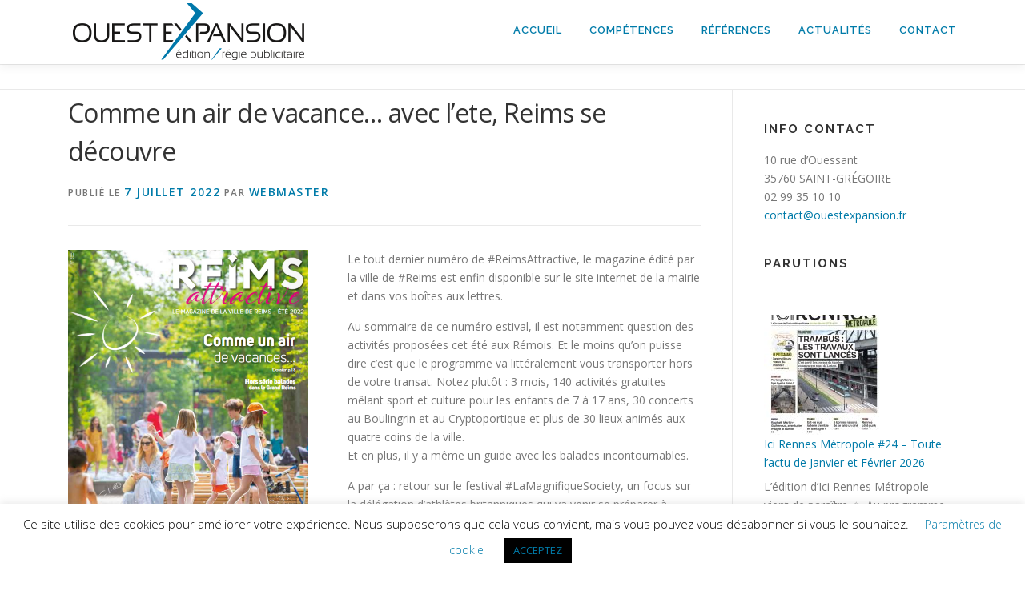

--- FILE ---
content_type: text/html; charset=UTF-8
request_url: https://www.ouestexpansion.fr/comme-un-air-de-vacance-avec-lete-reims-se-decouvre/
body_size: 15293
content:
<!DOCTYPE html>
<html lang="fr-FR">
<head>
<meta charset="UTF-8">
<meta name="viewport" content="width=device-width, initial-scale=1">
<link rel="profile" href="http://gmpg.org/xfn/11">
<meta name='robots' content='index, follow, max-image-preview:large, max-snippet:-1, max-video-preview:-1' />
	<style>img:is([sizes="auto" i], [sizes^="auto," i]) { contain-intrinsic-size: 3000px 1500px }</style>
	
	<!-- This site is optimized with the Yoast SEO plugin v26.2 - https://yoast.com/wordpress/plugins/seo/ -->
	<title>Comme un air de vacance... avec l’ete, Reims se découvre - Ouest Expansion</title>
	<meta name="description" content="OUEST EXPANSION est une société indépendante dont le siège est basé à Rennes. Nous intervenons sur toute la France pour répondre aux besoins de l&#039;édition et de la régie publicitaire." />
	<link rel="canonical" href="https://www.ouestexpansion.fr/comme-un-air-de-vacance-avec-lete-reims-se-decouvre/" />
	<meta property="og:locale" content="fr_FR" />
	<meta property="og:type" content="article" />
	<meta property="og:title" content="Comme un air de vacance... avec l’ete, Reims se découvre - Ouest Expansion" />
	<meta property="og:description" content="OUEST EXPANSION est une société indépendante dont le siège est basé à Rennes. Nous intervenons sur toute la France pour répondre aux besoins de l&#039;édition et de la régie publicitaire." />
	<meta property="og:url" content="https://www.ouestexpansion.fr/comme-un-air-de-vacance-avec-lete-reims-se-decouvre/" />
	<meta property="og:site_name" content="Ouest Expansion" />
	<meta property="article:published_time" content="2022-07-07T14:04:42+00:00" />
	<meta property="article:modified_time" content="2022-07-11T14:17:04+00:00" />
	<meta property="og:image" content="https://www.ouestexpansion.fr/wp-content/uploads/ReimsAttractive-ete2022.png" />
	<meta property="og:image:width" content="591" />
	<meta property="og:image:height" content="372" />
	<meta property="og:image:type" content="image/png" />
	<meta name="author" content="Webmaster" />
	<meta name="twitter:label1" content="Écrit par" />
	<meta name="twitter:data1" content="Webmaster" />
	<meta name="twitter:label2" content="Durée de lecture estimée" />
	<meta name="twitter:data2" content="4 minutes" />
	<script type="application/ld+json" class="yoast-schema-graph">{"@context":"https://schema.org","@graph":[{"@type":"Article","@id":"https://www.ouestexpansion.fr/comme-un-air-de-vacance-avec-lete-reims-se-decouvre/#article","isPartOf":{"@id":"https://www.ouestexpansion.fr/comme-un-air-de-vacance-avec-lete-reims-se-decouvre/"},"author":{"name":"Webmaster","@id":"https://www.ouestexpansion.fr/#/schema/person/dbd3d23ce8ca8cf106a6476f221ba27f"},"headline":"Comme un air de vacance&#8230; avec l’ete, Reims se découvre","datePublished":"2022-07-07T14:04:42+00:00","dateModified":"2022-07-11T14:17:04+00:00","mainEntityOfPage":{"@id":"https://www.ouestexpansion.fr/comme-un-air-de-vacance-avec-lete-reims-se-decouvre/"},"wordCount":296,"publisher":{"@id":"https://www.ouestexpansion.fr/#organization"},"image":{"@id":"https://www.ouestexpansion.fr/comme-un-air-de-vacance-avec-lete-reims-se-decouvre/#primaryimage"},"thumbnailUrl":"https://www.ouestexpansion.fr/wp-content/uploads/ReimsAttractive-ete2022.png","articleSection":["parutions"],"inLanguage":"fr-FR"},{"@type":"WebPage","@id":"https://www.ouestexpansion.fr/comme-un-air-de-vacance-avec-lete-reims-se-decouvre/","url":"https://www.ouestexpansion.fr/comme-un-air-de-vacance-avec-lete-reims-se-decouvre/","name":"Comme un air de vacance... avec l’ete, Reims se découvre - Ouest Expansion","isPartOf":{"@id":"https://www.ouestexpansion.fr/#website"},"primaryImageOfPage":{"@id":"https://www.ouestexpansion.fr/comme-un-air-de-vacance-avec-lete-reims-se-decouvre/#primaryimage"},"image":{"@id":"https://www.ouestexpansion.fr/comme-un-air-de-vacance-avec-lete-reims-se-decouvre/#primaryimage"},"thumbnailUrl":"https://www.ouestexpansion.fr/wp-content/uploads/ReimsAttractive-ete2022.png","datePublished":"2022-07-07T14:04:42+00:00","dateModified":"2022-07-11T14:17:04+00:00","description":"OUEST EXPANSION est une société indépendante dont le siège est basé à Rennes. Nous intervenons sur toute la France pour répondre aux besoins de l'édition et de la régie publicitaire.","breadcrumb":{"@id":"https://www.ouestexpansion.fr/comme-un-air-de-vacance-avec-lete-reims-se-decouvre/#breadcrumb"},"inLanguage":"fr-FR","potentialAction":[{"@type":"ReadAction","target":["https://www.ouestexpansion.fr/comme-un-air-de-vacance-avec-lete-reims-se-decouvre/"]}]},{"@type":"ImageObject","inLanguage":"fr-FR","@id":"https://www.ouestexpansion.fr/comme-un-air-de-vacance-avec-lete-reims-se-decouvre/#primaryimage","url":"https://www.ouestexpansion.fr/wp-content/uploads/ReimsAttractive-ete2022.png","contentUrl":"https://www.ouestexpansion.fr/wp-content/uploads/ReimsAttractive-ete2022.png","width":591,"height":372},{"@type":"BreadcrumbList","@id":"https://www.ouestexpansion.fr/comme-un-air-de-vacance-avec-lete-reims-se-decouvre/#breadcrumb","itemListElement":[{"@type":"ListItem","position":1,"name":"Home","item":"https://www.ouestexpansion.fr/"},{"@type":"ListItem","position":2,"name":"Actualités","item":"https://www.ouestexpansion.fr/actualites/"},{"@type":"ListItem","position":3,"name":"Comme un air de vacance&#8230; avec l’ete, Reims se découvre"}]},{"@type":"WebSite","@id":"https://www.ouestexpansion.fr/#website","url":"https://www.ouestexpansion.fr/","name":"Ouest Expansion","description":"Partenaire durable de l’éditeur qui apporte des compétences commerciales","publisher":{"@id":"https://www.ouestexpansion.fr/#organization"},"potentialAction":[{"@type":"SearchAction","target":{"@type":"EntryPoint","urlTemplate":"https://www.ouestexpansion.fr/?s={search_term_string}"},"query-input":{"@type":"PropertyValueSpecification","valueRequired":true,"valueName":"search_term_string"}}],"inLanguage":"fr-FR"},{"@type":"Organization","@id":"https://www.ouestexpansion.fr/#organization","name":"Ouest Expansion","url":"https://www.ouestexpansion.fr/","logo":{"@type":"ImageObject","inLanguage":"fr-FR","@id":"https://www.ouestexpansion.fr/#/schema/logo/image/","url":"https://www.ouestexpansion.fr/wp-content/uploads/ouest-expension-rennes-logo2.png","contentUrl":"https://www.ouestexpansion.fr/wp-content/uploads/ouest-expension-rennes-logo2.png","width":300,"height":80,"caption":"Ouest Expansion"},"image":{"@id":"https://www.ouestexpansion.fr/#/schema/logo/image/"},"sameAs":["https://www.linkedin.com/company/ouest-expansion"]},{"@type":"Person","@id":"https://www.ouestexpansion.fr/#/schema/person/dbd3d23ce8ca8cf106a6476f221ba27f","name":"Webmaster","image":{"@type":"ImageObject","inLanguage":"fr-FR","@id":"https://www.ouestexpansion.fr/#/schema/person/image/","url":"https://secure.gravatar.com/avatar/7dc569b0359be9d2c5a4d4e954abdc3457ee9c7de5b64cc5a49b6359a1bdcf54?s=96&d=mm&r=g","contentUrl":"https://secure.gravatar.com/avatar/7dc569b0359be9d2c5a4d4e954abdc3457ee9c7de5b64cc5a49b6359a1bdcf54?s=96&d=mm&r=g","caption":"Webmaster"},"sameAs":["http://cr-informatics.com"],"url":"https://www.ouestexpansion.fr/author/oe-admin/"}]}</script>
	<!-- / Yoast SEO plugin. -->


<link rel='dns-prefetch' href='//fonts.googleapis.com' />
<link rel="alternate" type="application/rss+xml" title="Ouest Expansion &raquo; Flux" href="https://www.ouestexpansion.fr/feed/" />
		<!-- This site uses the Google Analytics by ExactMetrics plugin v8.9.0 - Using Analytics tracking - https://www.exactmetrics.com/ -->
		<!-- Note: ExactMetrics is not currently configured on this site. The site owner needs to authenticate with Google Analytics in the ExactMetrics settings panel. -->
					<!-- No tracking code set -->
				<!-- / Google Analytics by ExactMetrics -->
		<script type="text/javascript">
/* <![CDATA[ */
window._wpemojiSettings = {"baseUrl":"https:\/\/s.w.org\/images\/core\/emoji\/16.0.1\/72x72\/","ext":".png","svgUrl":"https:\/\/s.w.org\/images\/core\/emoji\/16.0.1\/svg\/","svgExt":".svg","source":{"concatemoji":"https:\/\/www.ouestexpansion.fr\/wp-includes\/js\/wp-emoji-release.min.js?ver=6.8.3"}};
/*! This file is auto-generated */
!function(s,n){var o,i,e;function c(e){try{var t={supportTests:e,timestamp:(new Date).valueOf()};sessionStorage.setItem(o,JSON.stringify(t))}catch(e){}}function p(e,t,n){e.clearRect(0,0,e.canvas.width,e.canvas.height),e.fillText(t,0,0);var t=new Uint32Array(e.getImageData(0,0,e.canvas.width,e.canvas.height).data),a=(e.clearRect(0,0,e.canvas.width,e.canvas.height),e.fillText(n,0,0),new Uint32Array(e.getImageData(0,0,e.canvas.width,e.canvas.height).data));return t.every(function(e,t){return e===a[t]})}function u(e,t){e.clearRect(0,0,e.canvas.width,e.canvas.height),e.fillText(t,0,0);for(var n=e.getImageData(16,16,1,1),a=0;a<n.data.length;a++)if(0!==n.data[a])return!1;return!0}function f(e,t,n,a){switch(t){case"flag":return n(e,"\ud83c\udff3\ufe0f\u200d\u26a7\ufe0f","\ud83c\udff3\ufe0f\u200b\u26a7\ufe0f")?!1:!n(e,"\ud83c\udde8\ud83c\uddf6","\ud83c\udde8\u200b\ud83c\uddf6")&&!n(e,"\ud83c\udff4\udb40\udc67\udb40\udc62\udb40\udc65\udb40\udc6e\udb40\udc67\udb40\udc7f","\ud83c\udff4\u200b\udb40\udc67\u200b\udb40\udc62\u200b\udb40\udc65\u200b\udb40\udc6e\u200b\udb40\udc67\u200b\udb40\udc7f");case"emoji":return!a(e,"\ud83e\udedf")}return!1}function g(e,t,n,a){var r="undefined"!=typeof WorkerGlobalScope&&self instanceof WorkerGlobalScope?new OffscreenCanvas(300,150):s.createElement("canvas"),o=r.getContext("2d",{willReadFrequently:!0}),i=(o.textBaseline="top",o.font="600 32px Arial",{});return e.forEach(function(e){i[e]=t(o,e,n,a)}),i}function t(e){var t=s.createElement("script");t.src=e,t.defer=!0,s.head.appendChild(t)}"undefined"!=typeof Promise&&(o="wpEmojiSettingsSupports",i=["flag","emoji"],n.supports={everything:!0,everythingExceptFlag:!0},e=new Promise(function(e){s.addEventListener("DOMContentLoaded",e,{once:!0})}),new Promise(function(t){var n=function(){try{var e=JSON.parse(sessionStorage.getItem(o));if("object"==typeof e&&"number"==typeof e.timestamp&&(new Date).valueOf()<e.timestamp+604800&&"object"==typeof e.supportTests)return e.supportTests}catch(e){}return null}();if(!n){if("undefined"!=typeof Worker&&"undefined"!=typeof OffscreenCanvas&&"undefined"!=typeof URL&&URL.createObjectURL&&"undefined"!=typeof Blob)try{var e="postMessage("+g.toString()+"("+[JSON.stringify(i),f.toString(),p.toString(),u.toString()].join(",")+"));",a=new Blob([e],{type:"text/javascript"}),r=new Worker(URL.createObjectURL(a),{name:"wpTestEmojiSupports"});return void(r.onmessage=function(e){c(n=e.data),r.terminate(),t(n)})}catch(e){}c(n=g(i,f,p,u))}t(n)}).then(function(e){for(var t in e)n.supports[t]=e[t],n.supports.everything=n.supports.everything&&n.supports[t],"flag"!==t&&(n.supports.everythingExceptFlag=n.supports.everythingExceptFlag&&n.supports[t]);n.supports.everythingExceptFlag=n.supports.everythingExceptFlag&&!n.supports.flag,n.DOMReady=!1,n.readyCallback=function(){n.DOMReady=!0}}).then(function(){return e}).then(function(){var e;n.supports.everything||(n.readyCallback(),(e=n.source||{}).concatemoji?t(e.concatemoji):e.wpemoji&&e.twemoji&&(t(e.twemoji),t(e.wpemoji)))}))}((window,document),window._wpemojiSettings);
/* ]]> */
</script>
<style id='wp-emoji-styles-inline-css' type='text/css'>

	img.wp-smiley, img.emoji {
		display: inline !important;
		border: none !important;
		box-shadow: none !important;
		height: 1em !important;
		width: 1em !important;
		margin: 0 0.07em !important;
		vertical-align: -0.1em !important;
		background: none !important;
		padding: 0 !important;
	}
</style>
<link rel='stylesheet' id='wp-block-library-css' href='https://www.ouestexpansion.fr/wp-includes/css/dist/block-library/style.min.css?ver=6.8.3' type='text/css' media='all' />
<style id='wp-block-library-theme-inline-css' type='text/css'>
.wp-block-audio :where(figcaption){color:#555;font-size:13px;text-align:center}.is-dark-theme .wp-block-audio :where(figcaption){color:#ffffffa6}.wp-block-audio{margin:0 0 1em}.wp-block-code{border:1px solid #ccc;border-radius:4px;font-family:Menlo,Consolas,monaco,monospace;padding:.8em 1em}.wp-block-embed :where(figcaption){color:#555;font-size:13px;text-align:center}.is-dark-theme .wp-block-embed :where(figcaption){color:#ffffffa6}.wp-block-embed{margin:0 0 1em}.blocks-gallery-caption{color:#555;font-size:13px;text-align:center}.is-dark-theme .blocks-gallery-caption{color:#ffffffa6}:root :where(.wp-block-image figcaption){color:#555;font-size:13px;text-align:center}.is-dark-theme :root :where(.wp-block-image figcaption){color:#ffffffa6}.wp-block-image{margin:0 0 1em}.wp-block-pullquote{border-bottom:4px solid;border-top:4px solid;color:currentColor;margin-bottom:1.75em}.wp-block-pullquote cite,.wp-block-pullquote footer,.wp-block-pullquote__citation{color:currentColor;font-size:.8125em;font-style:normal;text-transform:uppercase}.wp-block-quote{border-left:.25em solid;margin:0 0 1.75em;padding-left:1em}.wp-block-quote cite,.wp-block-quote footer{color:currentColor;font-size:.8125em;font-style:normal;position:relative}.wp-block-quote:where(.has-text-align-right){border-left:none;border-right:.25em solid;padding-left:0;padding-right:1em}.wp-block-quote:where(.has-text-align-center){border:none;padding-left:0}.wp-block-quote.is-large,.wp-block-quote.is-style-large,.wp-block-quote:where(.is-style-plain){border:none}.wp-block-search .wp-block-search__label{font-weight:700}.wp-block-search__button{border:1px solid #ccc;padding:.375em .625em}:where(.wp-block-group.has-background){padding:1.25em 2.375em}.wp-block-separator.has-css-opacity{opacity:.4}.wp-block-separator{border:none;border-bottom:2px solid;margin-left:auto;margin-right:auto}.wp-block-separator.has-alpha-channel-opacity{opacity:1}.wp-block-separator:not(.is-style-wide):not(.is-style-dots){width:100px}.wp-block-separator.has-background:not(.is-style-dots){border-bottom:none;height:1px}.wp-block-separator.has-background:not(.is-style-wide):not(.is-style-dots){height:2px}.wp-block-table{margin:0 0 1em}.wp-block-table td,.wp-block-table th{word-break:normal}.wp-block-table :where(figcaption){color:#555;font-size:13px;text-align:center}.is-dark-theme .wp-block-table :where(figcaption){color:#ffffffa6}.wp-block-video :where(figcaption){color:#555;font-size:13px;text-align:center}.is-dark-theme .wp-block-video :where(figcaption){color:#ffffffa6}.wp-block-video{margin:0 0 1em}:root :where(.wp-block-template-part.has-background){margin-bottom:0;margin-top:0;padding:1.25em 2.375em}
</style>
<style id='classic-theme-styles-inline-css' type='text/css'>
/*! This file is auto-generated */
.wp-block-button__link{color:#fff;background-color:#32373c;border-radius:9999px;box-shadow:none;text-decoration:none;padding:calc(.667em + 2px) calc(1.333em + 2px);font-size:1.125em}.wp-block-file__button{background:#32373c;color:#fff;text-decoration:none}
</style>
<style id='global-styles-inline-css' type='text/css'>
:root{--wp--preset--aspect-ratio--square: 1;--wp--preset--aspect-ratio--4-3: 4/3;--wp--preset--aspect-ratio--3-4: 3/4;--wp--preset--aspect-ratio--3-2: 3/2;--wp--preset--aspect-ratio--2-3: 2/3;--wp--preset--aspect-ratio--16-9: 16/9;--wp--preset--aspect-ratio--9-16: 9/16;--wp--preset--color--black: #000000;--wp--preset--color--cyan-bluish-gray: #abb8c3;--wp--preset--color--white: #ffffff;--wp--preset--color--pale-pink: #f78da7;--wp--preset--color--vivid-red: #cf2e2e;--wp--preset--color--luminous-vivid-orange: #ff6900;--wp--preset--color--luminous-vivid-amber: #fcb900;--wp--preset--color--light-green-cyan: #7bdcb5;--wp--preset--color--vivid-green-cyan: #00d084;--wp--preset--color--pale-cyan-blue: #8ed1fc;--wp--preset--color--vivid-cyan-blue: #0693e3;--wp--preset--color--vivid-purple: #9b51e0;--wp--preset--gradient--vivid-cyan-blue-to-vivid-purple: linear-gradient(135deg,rgba(6,147,227,1) 0%,rgb(155,81,224) 100%);--wp--preset--gradient--light-green-cyan-to-vivid-green-cyan: linear-gradient(135deg,rgb(122,220,180) 0%,rgb(0,208,130) 100%);--wp--preset--gradient--luminous-vivid-amber-to-luminous-vivid-orange: linear-gradient(135deg,rgba(252,185,0,1) 0%,rgba(255,105,0,1) 100%);--wp--preset--gradient--luminous-vivid-orange-to-vivid-red: linear-gradient(135deg,rgba(255,105,0,1) 0%,rgb(207,46,46) 100%);--wp--preset--gradient--very-light-gray-to-cyan-bluish-gray: linear-gradient(135deg,rgb(238,238,238) 0%,rgb(169,184,195) 100%);--wp--preset--gradient--cool-to-warm-spectrum: linear-gradient(135deg,rgb(74,234,220) 0%,rgb(151,120,209) 20%,rgb(207,42,186) 40%,rgb(238,44,130) 60%,rgb(251,105,98) 80%,rgb(254,248,76) 100%);--wp--preset--gradient--blush-light-purple: linear-gradient(135deg,rgb(255,206,236) 0%,rgb(152,150,240) 100%);--wp--preset--gradient--blush-bordeaux: linear-gradient(135deg,rgb(254,205,165) 0%,rgb(254,45,45) 50%,rgb(107,0,62) 100%);--wp--preset--gradient--luminous-dusk: linear-gradient(135deg,rgb(255,203,112) 0%,rgb(199,81,192) 50%,rgb(65,88,208) 100%);--wp--preset--gradient--pale-ocean: linear-gradient(135deg,rgb(255,245,203) 0%,rgb(182,227,212) 50%,rgb(51,167,181) 100%);--wp--preset--gradient--electric-grass: linear-gradient(135deg,rgb(202,248,128) 0%,rgb(113,206,126) 100%);--wp--preset--gradient--midnight: linear-gradient(135deg,rgb(2,3,129) 0%,rgb(40,116,252) 100%);--wp--preset--font-size--small: 13px;--wp--preset--font-size--medium: 20px;--wp--preset--font-size--large: 36px;--wp--preset--font-size--x-large: 42px;--wp--preset--spacing--20: 0.44rem;--wp--preset--spacing--30: 0.67rem;--wp--preset--spacing--40: 1rem;--wp--preset--spacing--50: 1.5rem;--wp--preset--spacing--60: 2.25rem;--wp--preset--spacing--70: 3.38rem;--wp--preset--spacing--80: 5.06rem;--wp--preset--shadow--natural: 6px 6px 9px rgba(0, 0, 0, 0.2);--wp--preset--shadow--deep: 12px 12px 50px rgba(0, 0, 0, 0.4);--wp--preset--shadow--sharp: 6px 6px 0px rgba(0, 0, 0, 0.2);--wp--preset--shadow--outlined: 6px 6px 0px -3px rgba(255, 255, 255, 1), 6px 6px rgba(0, 0, 0, 1);--wp--preset--shadow--crisp: 6px 6px 0px rgba(0, 0, 0, 1);}:where(.is-layout-flex){gap: 0.5em;}:where(.is-layout-grid){gap: 0.5em;}body .is-layout-flex{display: flex;}.is-layout-flex{flex-wrap: wrap;align-items: center;}.is-layout-flex > :is(*, div){margin: 0;}body .is-layout-grid{display: grid;}.is-layout-grid > :is(*, div){margin: 0;}:where(.wp-block-columns.is-layout-flex){gap: 2em;}:where(.wp-block-columns.is-layout-grid){gap: 2em;}:where(.wp-block-post-template.is-layout-flex){gap: 1.25em;}:where(.wp-block-post-template.is-layout-grid){gap: 1.25em;}.has-black-color{color: var(--wp--preset--color--black) !important;}.has-cyan-bluish-gray-color{color: var(--wp--preset--color--cyan-bluish-gray) !important;}.has-white-color{color: var(--wp--preset--color--white) !important;}.has-pale-pink-color{color: var(--wp--preset--color--pale-pink) !important;}.has-vivid-red-color{color: var(--wp--preset--color--vivid-red) !important;}.has-luminous-vivid-orange-color{color: var(--wp--preset--color--luminous-vivid-orange) !important;}.has-luminous-vivid-amber-color{color: var(--wp--preset--color--luminous-vivid-amber) !important;}.has-light-green-cyan-color{color: var(--wp--preset--color--light-green-cyan) !important;}.has-vivid-green-cyan-color{color: var(--wp--preset--color--vivid-green-cyan) !important;}.has-pale-cyan-blue-color{color: var(--wp--preset--color--pale-cyan-blue) !important;}.has-vivid-cyan-blue-color{color: var(--wp--preset--color--vivid-cyan-blue) !important;}.has-vivid-purple-color{color: var(--wp--preset--color--vivid-purple) !important;}.has-black-background-color{background-color: var(--wp--preset--color--black) !important;}.has-cyan-bluish-gray-background-color{background-color: var(--wp--preset--color--cyan-bluish-gray) !important;}.has-white-background-color{background-color: var(--wp--preset--color--white) !important;}.has-pale-pink-background-color{background-color: var(--wp--preset--color--pale-pink) !important;}.has-vivid-red-background-color{background-color: var(--wp--preset--color--vivid-red) !important;}.has-luminous-vivid-orange-background-color{background-color: var(--wp--preset--color--luminous-vivid-orange) !important;}.has-luminous-vivid-amber-background-color{background-color: var(--wp--preset--color--luminous-vivid-amber) !important;}.has-light-green-cyan-background-color{background-color: var(--wp--preset--color--light-green-cyan) !important;}.has-vivid-green-cyan-background-color{background-color: var(--wp--preset--color--vivid-green-cyan) !important;}.has-pale-cyan-blue-background-color{background-color: var(--wp--preset--color--pale-cyan-blue) !important;}.has-vivid-cyan-blue-background-color{background-color: var(--wp--preset--color--vivid-cyan-blue) !important;}.has-vivid-purple-background-color{background-color: var(--wp--preset--color--vivid-purple) !important;}.has-black-border-color{border-color: var(--wp--preset--color--black) !important;}.has-cyan-bluish-gray-border-color{border-color: var(--wp--preset--color--cyan-bluish-gray) !important;}.has-white-border-color{border-color: var(--wp--preset--color--white) !important;}.has-pale-pink-border-color{border-color: var(--wp--preset--color--pale-pink) !important;}.has-vivid-red-border-color{border-color: var(--wp--preset--color--vivid-red) !important;}.has-luminous-vivid-orange-border-color{border-color: var(--wp--preset--color--luminous-vivid-orange) !important;}.has-luminous-vivid-amber-border-color{border-color: var(--wp--preset--color--luminous-vivid-amber) !important;}.has-light-green-cyan-border-color{border-color: var(--wp--preset--color--light-green-cyan) !important;}.has-vivid-green-cyan-border-color{border-color: var(--wp--preset--color--vivid-green-cyan) !important;}.has-pale-cyan-blue-border-color{border-color: var(--wp--preset--color--pale-cyan-blue) !important;}.has-vivid-cyan-blue-border-color{border-color: var(--wp--preset--color--vivid-cyan-blue) !important;}.has-vivid-purple-border-color{border-color: var(--wp--preset--color--vivid-purple) !important;}.has-vivid-cyan-blue-to-vivid-purple-gradient-background{background: var(--wp--preset--gradient--vivid-cyan-blue-to-vivid-purple) !important;}.has-light-green-cyan-to-vivid-green-cyan-gradient-background{background: var(--wp--preset--gradient--light-green-cyan-to-vivid-green-cyan) !important;}.has-luminous-vivid-amber-to-luminous-vivid-orange-gradient-background{background: var(--wp--preset--gradient--luminous-vivid-amber-to-luminous-vivid-orange) !important;}.has-luminous-vivid-orange-to-vivid-red-gradient-background{background: var(--wp--preset--gradient--luminous-vivid-orange-to-vivid-red) !important;}.has-very-light-gray-to-cyan-bluish-gray-gradient-background{background: var(--wp--preset--gradient--very-light-gray-to-cyan-bluish-gray) !important;}.has-cool-to-warm-spectrum-gradient-background{background: var(--wp--preset--gradient--cool-to-warm-spectrum) !important;}.has-blush-light-purple-gradient-background{background: var(--wp--preset--gradient--blush-light-purple) !important;}.has-blush-bordeaux-gradient-background{background: var(--wp--preset--gradient--blush-bordeaux) !important;}.has-luminous-dusk-gradient-background{background: var(--wp--preset--gradient--luminous-dusk) !important;}.has-pale-ocean-gradient-background{background: var(--wp--preset--gradient--pale-ocean) !important;}.has-electric-grass-gradient-background{background: var(--wp--preset--gradient--electric-grass) !important;}.has-midnight-gradient-background{background: var(--wp--preset--gradient--midnight) !important;}.has-small-font-size{font-size: var(--wp--preset--font-size--small) !important;}.has-medium-font-size{font-size: var(--wp--preset--font-size--medium) !important;}.has-large-font-size{font-size: var(--wp--preset--font-size--large) !important;}.has-x-large-font-size{font-size: var(--wp--preset--font-size--x-large) !important;}
:where(.wp-block-post-template.is-layout-flex){gap: 1.25em;}:where(.wp-block-post-template.is-layout-grid){gap: 1.25em;}
:where(.wp-block-columns.is-layout-flex){gap: 2em;}:where(.wp-block-columns.is-layout-grid){gap: 2em;}
:root :where(.wp-block-pullquote){font-size: 1.5em;line-height: 1.6;}
</style>
<link rel='stylesheet' id='contact-form-7-css' href='https://www.ouestexpansion.fr/wp-content/plugins/contact-form-7/includes/css/styles.css?ver=6.1.2' type='text/css' media='all' />
<link rel='stylesheet' id='cookie-law-info-css' href='https://www.ouestexpansion.fr/wp-content/plugins/cookie-law-info/legacy/public/css/cookie-law-info-public.css?ver=3.3.6' type='text/css' media='all' />
<link rel='stylesheet' id='cookie-law-info-gdpr-css' href='https://www.ouestexpansion.fr/wp-content/plugins/cookie-law-info/legacy/public/css/cookie-law-info-gdpr.css?ver=3.3.6' type='text/css' media='all' />
<link rel='stylesheet' id='onepress-fonts-css' href='https://fonts.googleapis.com/css?family=Raleway%3A400%2C500%2C600%2C700%2C300%2C100%2C800%2C900%7COpen+Sans%3A400%2C300%2C300italic%2C400italic%2C600%2C600italic%2C700%2C700italic&#038;subset=latin%2Clatin-ext&#038;display=swap&#038;ver=2.3.15' type='text/css' media='all' />
<link rel='stylesheet' id='onepress-animate-css' href='https://www.ouestexpansion.fr/wp-content/themes/onepress/assets/css/animate.min.css?ver=2.3.15' type='text/css' media='all' />
<link rel='stylesheet' id='onepress-fa-css' href='https://www.ouestexpansion.fr/wp-content/themes/onepress/assets/fontawesome-v6/css/all.min.css?ver=6.5.1' type='text/css' media='all' />
<link rel='stylesheet' id='onepress-fa-shims-css' href='https://www.ouestexpansion.fr/wp-content/themes/onepress/assets/fontawesome-v6/css/v4-shims.min.css?ver=6.5.1' type='text/css' media='all' />
<link rel='stylesheet' id='onepress-bootstrap-css' href='https://www.ouestexpansion.fr/wp-content/themes/onepress/assets/css/bootstrap.min.css?ver=2.3.15' type='text/css' media='all' />
<link rel='stylesheet' id='onepress-style-css' href='https://www.ouestexpansion.fr/wp-content/themes/onepress/style.css?ver=6.8.3' type='text/css' media='all' />
<style id='onepress-style-inline-css' type='text/css'>
#main .video-section section.hero-slideshow-wrapper{background:transparent}.hero-slideshow-wrapper:after{position:absolute;top:0px;left:0px;width:100%;height:100%;background-color:rgba(0,0,0,0);display:block;content:""}#parallax-hero .jarallax-container .parallax-bg:before{background-color:rgba(0,0,0,0)}.body-desktop .parallax-hero .hero-slideshow-wrapper:after{display:none!important}#parallax-hero>.parallax-bg::before{background-color:rgba(0,0,0,0);opacity:1}.body-desktop .parallax-hero .hero-slideshow-wrapper:after{display:none!important}a,.screen-reader-text:hover,.screen-reader-text:active,.screen-reader-text:focus,.header-social a,.onepress-menu a:hover,.onepress-menu ul li a:hover,.onepress-menu li.onepress-current-item>a,.onepress-menu ul li.current-menu-item>a,.onepress-menu>li a.menu-actived,.onepress-menu.onepress-menu-mobile li.onepress-current-item>a,.site-footer a,.site-footer .footer-social a:hover,.site-footer .btt a:hover,.highlight,#comments .comment .comment-wrapper .comment-meta .comment-time:hover,#comments .comment .comment-wrapper .comment-meta .comment-reply-link:hover,#comments .comment .comment-wrapper .comment-meta .comment-edit-link:hover,.btn-theme-primary-outline,.sidebar .widget a:hover,.section-services .service-item .service-image i,.counter_item .counter__number,.team-member .member-thumb .member-profile a:hover,.icon-background-default{color:#0079a7}input[type="reset"],input[type="submit"],input[type="submit"],input[type="reset"]:hover,input[type="submit"]:hover,input[type="submit"]:hover .nav-links a:hover,.btn-theme-primary,.btn-theme-primary-outline:hover,.section-testimonials .card-theme-primary,.woocommerce #respond input#submit,.woocommerce a.button,.woocommerce button.button,.woocommerce input.button,.woocommerce button.button.alt,.pirate-forms-submit-button,.pirate-forms-submit-button:hover,input[type="reset"],input[type="submit"],input[type="submit"],.pirate-forms-submit-button,.contact-form div.wpforms-container-full .wpforms-form .wpforms-submit,.contact-form div.wpforms-container-full .wpforms-form .wpforms-submit:hover,.nav-links a:hover,.nav-links a.current,.nav-links .page-numbers:hover,.nav-links .page-numbers.current{background:#0079a7}.btn-theme-primary-outline,.btn-theme-primary-outline:hover,.pricing__item:hover,.section-testimonials .card-theme-primary,.entry-content blockquote{border-color:#0079a7}#footer-widgets{}.gallery-carousel .g-item{padding:0px 10px}.gallery-carousel-wrap{margin-left:-10px;margin-right:-10px}.gallery-grid .g-item,.gallery-masonry .g-item .inner{padding:10px}.gallery-grid-wrap,.gallery-masonry-wrap{margin-left:-10px;margin-right:-10px}.gallery-justified-wrap{margin-left:-20px;margin-right:-20px}
</style>
<link rel='stylesheet' id='onepress-gallery-lightgallery-css' href='https://www.ouestexpansion.fr/wp-content/themes/onepress/assets/css/lightgallery.css?ver=6.8.3' type='text/css' media='all' />
<script type="text/javascript" src="https://www.ouestexpansion.fr/wp-includes/js/jquery/jquery.min.js?ver=3.7.1" id="jquery-core-js"></script>
<script type="text/javascript" src="https://www.ouestexpansion.fr/wp-includes/js/jquery/jquery-migrate.min.js?ver=3.4.1" id="jquery-migrate-js"></script>
<script type="text/javascript" id="cookie-law-info-js-extra">
/* <![CDATA[ */
var Cli_Data = {"nn_cookie_ids":["1"],"cookielist":[],"non_necessary_cookies":[],"ccpaEnabled":"","ccpaRegionBased":"","ccpaBarEnabled":"","strictlyEnabled":["necessary","obligatoire"],"ccpaType":"gdpr","js_blocking":"","custom_integration":"","triggerDomRefresh":"","secure_cookies":""};
var cli_cookiebar_settings = {"animate_speed_hide":"500","animate_speed_show":"500","background":"#FFF","border":"#b1a6a6c2","border_on":"","button_1_button_colour":"#000","button_1_button_hover":"#000000","button_1_link_colour":"#fff","button_1_as_button":"1","button_1_new_win":"","button_2_button_colour":"#333","button_2_button_hover":"#292929","button_2_link_colour":"#444","button_2_as_button":"","button_2_hidebar":"","button_3_button_colour":"#000","button_3_button_hover":"#000000","button_3_link_colour":"#fff","button_3_as_button":"1","button_3_new_win":"","button_4_button_colour":"#000","button_4_button_hover":"#000000","button_4_link_colour":"#1e73be","button_4_as_button":"","button_7_button_colour":"#61a229","button_7_button_hover":"#4e8221","button_7_link_colour":"#fff","button_7_as_button":"1","button_7_new_win":"","font_family":"inherit","header_fix":"","notify_animate_hide":"1","notify_animate_show":"","notify_div_id":"#cookie-law-info-bar","notify_position_horizontal":"right","notify_position_vertical":"bottom","scroll_close":"1","scroll_close_reload":"","accept_close_reload":"","reject_close_reload":"","showagain_tab":"1","showagain_background":"#fff","showagain_border":"#000","showagain_div_id":"#cookie-law-info-again","showagain_x_position":"100px","text":"#000","show_once_yn":"","show_once":"10000","logging_on":"","as_popup":"","popup_overlay":"1","bar_heading_text":"","cookie_bar_as":"banner","popup_showagain_position":"bottom-right","widget_position":"left"};
var log_object = {"ajax_url":"https:\/\/www.ouestexpansion.fr\/wp-admin\/admin-ajax.php"};
/* ]]> */
</script>
<script type="text/javascript" src="https://www.ouestexpansion.fr/wp-content/plugins/cookie-law-info/legacy/public/js/cookie-law-info-public.js?ver=3.3.6" id="cookie-law-info-js"></script>
<link rel="https://api.w.org/" href="https://www.ouestexpansion.fr/wp-json/" /><link rel="alternate" title="JSON" type="application/json" href="https://www.ouestexpansion.fr/wp-json/wp/v2/posts/521" /><link rel="EditURI" type="application/rsd+xml" title="RSD" href="https://www.ouestexpansion.fr/xmlrpc.php?rsd" />
<meta name="generator" content="WordPress 6.8.3" />
<link rel='shortlink' href='https://www.ouestexpansion.fr/?p=521' />
<link rel="alternate" title="oEmbed (JSON)" type="application/json+oembed" href="https://www.ouestexpansion.fr/wp-json/oembed/1.0/embed?url=https%3A%2F%2Fwww.ouestexpansion.fr%2Fcomme-un-air-de-vacance-avec-lete-reims-se-decouvre%2F" />
<link rel="alternate" title="oEmbed (XML)" type="text/xml+oembed" href="https://www.ouestexpansion.fr/wp-json/oembed/1.0/embed?url=https%3A%2F%2Fwww.ouestexpansion.fr%2Fcomme-un-air-de-vacance-avec-lete-reims-se-decouvre%2F&#038;format=xml" />
<link rel="icon" href="https://www.ouestexpansion.fr/wp-content/uploads/cropped-ouest-expension-rennes-logo2-32x32.png" sizes="32x32" />
<link rel="icon" href="https://www.ouestexpansion.fr/wp-content/uploads/cropped-ouest-expension-rennes-logo2-192x192.png" sizes="192x192" />
<link rel="apple-touch-icon" href="https://www.ouestexpansion.fr/wp-content/uploads/cropped-ouest-expension-rennes-logo2-180x180.png" />
<meta name="msapplication-TileImage" content="https://www.ouestexpansion.fr/wp-content/uploads/cropped-ouest-expension-rennes-logo2-270x270.png" />
		<style type="text/css" id="wp-custom-css">
			.section-title {
    font-size: 32px !important;
}

.section-services .section-title {
    color: #0079A7;
    font-size: 32px;
}
a {
    font-size: 14px;
    color: #007ba9 !important;
}

.address-contact {
    margin-top: 5px;
    margin-bottom: 15px;
}

.fa-stack {
    position: relative;
    display: inline-block;
    width: 2em;
    height: 2em;
    line-height: 2em;
    vertical-align: middle;
}
.address-contact .address-content {
    display: block;
    padding-left: 45px;
    font-style: italic !important;
    line-height: 2;
}

.address-contact .fa-inverse {
    font-size: 12px;
}
.fa-inverse {
    color: #fff;
}
.fa-stack-2x {
    font-size: 2em;
}

.address-contact span {
    float: left;
    color: #aaaaaa;
}

li.afp-single-item {
    border: 1px solid #007ba9;
    position: relative;
    height: 380px;
}

li.afp-single-item {
    width: 15% !important;
    margin: 0.8% !important;
}
li.afp-single-item {
    border: 0 solid #007ba9;
    position: relative;
    height: 350px;
    background: #00345a;
}


.section-about {
	background: linear-gradient(180deg, #1684B1 10%, #fff 90%);
} 

.section-about .section-title {
	color: #fff;
}

.a-propos .h2{
	text-align: center !important;
	
}

.section-about .headline-1 {
   border-bottom: 0.1em solid #007ba9;
		padding: 10px;
	text-align: center !important;
}

.section-about .headline-2 {
   border-bottom: 0.1em solid #F2963F;
	 padding: 10px;
}

.su-row .su-column-size-1-2 {
    width: 48%;
		background: aliceblue;
		border-radius: 30px;
	  padding: 10px;
		height: 420px;
}

@media only screen and (max-width: 767px) {
.su-row .su-column-size-1-2 {
    float: none;
    width: 100%;
    margin: 0;
	  height: 450px;
}
	}

@media only screen and (max-width: 767px){
.su-row .su-column {
    float: none;
    width: 100%;
    margin: 0;
    height: auto;
}

.hero-content-style1 {
    text-align: center;
    height: 30%;
}
	.adipoli-wrapper>img {
    position: absolute;
    z-index: 1;
		height: auto;
    vertical-align: middle;
}
	.adipoli-before img {
    
}
}

.hero-slideshow-normal .container {
    position: relative;
    z-index: 80;
    padding-top: 25% !important;
    padding-bottom: 10% !important;
}

.section-services {
	
	background-image: url('/wp-content/uploads/oe_batiment.jpg');
}

ul#afp-filter {
    display: block;
    list-style: none;
}

ul#afp-filter li {
    display: inline-block;
    padding-right: 20px;
}

ul.afp-items {
    display: block;
    list-style: none;
}
li.afp-single-item {
    float: left;
    padding-right: 20px;
}

.section-services .section-desc {
    font-size: 1.25rem;
    margin-top: 0.5rem;
    text-align: left;
}

hr {
    border: 0;
    border-top: 1px solid #007ba9;
    height: 1px;
    margin-bottom: 20px;
}

.info {
    background: none repeat scroll 0 0 #000000;
    bottom: 0;
    color: #ffffff;
    font-size: 14px;
    padding: 2px 40px;
    width: 100%;
    text-align: right;
		display: inline-block !important;
}

.fa {
    margin: 0 5px 0 15px;
}

.section-services h3 {
    font-size: 20px;
    font-size: 1.25rem;
    font-weight: 300;
}


.list{
  padding: 0;
  margin: 0;
  list-style-type: none;
}
.star {
    background: url(/wp-content/uploads/puce_p.png) no-repeat left top;
    padding-left: 25px;
}

.section-title-area {
    margin-bottom: 60px;
    text-align: left;
}

.break, h1, h2 {
    word-break: break-word;
    word-wrap: break-word;
    text-align: center;
	padding-bottom: 25px;
}


.section-title-area .section-title {
    font-size: 30px;
    letter-spacing: 2px;
    font-weight: 800;
    position: relative;
    margin-bottom: 0px;
    text-transform: uppercase;
    color: #0386BF !important;
}


.section-about .section-title-area .section-title {
    font-size: 30px;
    letter-spacing: 2px;
    font-weight: 800;
    position: relative;
    margin-bottom: 0px;
    text-transform: uppercase;
    color: #fff !important;
}


.section-services h4{
	color: #0386BF !important;
	text-align : center;
}

.fa-inverse {
    color: #0386BF;
}

.section-contact .section-title-area {
    margin-bottom: 15px;
    text-align: left;
}

.section-desc {
    font-size: 20px;
    font-size: 1.25rem;
    margin-top: 40px;
    margin-top: 0.5rem !important;
}

.section-padding {
    padding: 40px 0px !important;
}


.section-about .section-title {
    font-size: 28px !important;
}

.info a{
	font-size: 14px;
    color: #fff !important;
}

.fa{
	
	color: #0386BF !important;
}

.fa-circle:before {
    content: "\f111";
    color: #000;
}

ul.afp-item-details {
    display: block;
    list-style: none;
    color: #ffffff;
}

ul#afp-filter {
    display: block;
    list-style: none;
    border-bottom: thick double #007ba9;
		border-top: thick double #007ba9;
}

#primary {
    padding-bottom: 40px;
    padding-top: 5px;
}


h2 a{
    color: #333333;
    text-decoration: none;
    font-size: 32px;
}

.entry-header h2 {
    word-break: break-word;
    word-wrap: break-word;
    text-align: center;
   padding-bottom: 2px;
}

.break, h1, h2 {
    word-break: break-word;
    word-wrap: break-word;
    text-align: left;
    padding-bottom: 5px;
}


@media only screen and (max-width: 600px) {
  li.afp-single-item {
    width: 100% !important;
		text-align: center;
}
	.afp-single-item img{
    width: 80% !important;
		text-align: center !important;
	}
}		</style>
		</head>

<body class="wp-singular post-template-default single single-post postid-521 single-format-standard wp-custom-logo wp-theme-onepress group-blog">
<div id="page" class="hfeed site">
	<a class="skip-link screen-reader-text" href="#content">Aller au contenu</a>
	<div id="header-section" class="h-on-top no-transparent">		<header id="masthead" class="site-header header-contained is-sticky no-scroll no-t h-on-top" role="banner">
			<div class="container">
				<div class="site-branding">
					<div class="site-brand-inner has-logo-img no-desc"><div class="site-logo-div"><a href="https://www.ouestexpansion.fr/" class="custom-logo-link  no-t-logo" rel="home" itemprop="url"><img width="300" height="80" src="https://www.ouestexpansion.fr/wp-content/uploads/ouest-expension-rennes-logo2.png" class="custom-logo" alt="Ouest Expansion" itemprop="logo" decoding="async" /></a></div></div>				</div>
				<div class="header-right-wrapper">
					<a href="#0" id="nav-toggle">Menu<span></span></a>
					<nav id="site-navigation" class="main-navigation" role="navigation">
						<ul class="onepress-menu">
							<li id="menu-item-441" class="menu-item menu-item-type-post_type menu-item-object-page menu-item-home menu-item-441"><a href="https://www.ouestexpansion.fr/">Accueil</a></li>
<li id="menu-item-332" class="menu-item menu-item-type-custom menu-item-object-custom menu-item-home menu-item-332"><a href="https://www.ouestexpansion.fr/#competences">Compétences</a></li>
<li id="menu-item-458" class="menu-item menu-item-type-post_type menu-item-object-page menu-item-458"><a href="https://www.ouestexpansion.fr/nos-references/">Références</a></li>
<li id="menu-item-430" class="menu-item menu-item-type-custom menu-item-object-custom menu-item-home menu-item-430"><a href="https://www.ouestexpansion.fr/#nouveautes">Actualités</a></li>
<li id="menu-item-334" class="menu-item menu-item-type-custom menu-item-object-custom menu-item-home menu-item-334"><a href="https://www.ouestexpansion.fr/#contact">Contact</a></li>
						</ul>
					</nav>

				</div>
			</div>
		</header>
		</div>
	<div id="content" class="site-content">

					<div class="breadcrumbs">
				<div class="container">
									</div>
			</div>
			
		<div id="content-inside" class="container right-sidebar">
			<div id="primary" class="content-area">
				<main id="main" class="site-main" role="main">

				
					<article id="post-521" class="post-521 post type-post status-publish format-standard has-post-thumbnail hentry category-parutions">
	<header class="entry-header">
		<h1 class="entry-title">Comme un air de vacance&#8230; avec l’ete, Reims se découvre</h1>        		<div class="entry-meta">
			<span class="posted-on">Publié le <a href="https://www.ouestexpansion.fr/comme-un-air-de-vacance-avec-lete-reims-se-decouvre/" rel="bookmark"><time class="entry-date published" datetime="2022-07-07T15:04:42+01:00">7 juillet 2022</time><time class="updated hide" datetime="2022-07-11T15:17:04+01:00">11 juillet 2022</time></a></span><span class="byline"> par <span class="author vcard"><a  rel="author" class="url fn n" href="https://www.ouestexpansion.fr/author/oe-admin/">Webmaster</a></span></span>		</div>
        	</header>

    
	<div class="entry-content">
		<p><img fetchpriority="high" decoding="async" class="size-full wp-image-529 alignleft" src="https://ouestexpansion.fr/wp-content/uploads/ReimsAttractive-ete2022_full.png" alt="" width="300" height="396" srcset="https://www.ouestexpansion.fr/wp-content/uploads/ReimsAttractive-ete2022_full.png 300w, https://www.ouestexpansion.fr/wp-content/uploads/ReimsAttractive-ete2022_full-227x300.png 227w" sizes="(max-width: 300px) 100vw, 300px" />Le tout dernier numéro&#xfe0f; de #ReimsAttractive, le magazine édité par la ville de #Reims est enfin disponible sur le site internet de la mairie et dans vos boîtes aux lettres.</p>
<p>Au sommaire de ce numéro estival, il est notamment question des activités proposées cet été aux Rémois. Et le moins qu’on puisse dire c’est que le programme va littéralement vous transporter hors de votre transat. Notez plutôt : 3 mois, 140 activités gratuites mêlant sport et culture pour les enfants de 7 à 17 ans, 30 concerts au Boulingrin et au Cryptoportique et plus de 30 lieux animés aux quatre coins de la ville.<br />
Et en plus, il y a même un guide avec les balades incontournables.</p>
<p>A par ça : retour sur le festival #LaMagnifiqueSociety, un focus sur la délégation d’athlètes britanniques qui va venir se préparer à Reims pour les JO de #Paris2024, la caravane de l’emploi, la nouvelle ligne cyclable Farman, les friches dans les écoles, le #TourDeFranceFemmes et toutes les actualités des différents quartiers.</p>
<p>Pour consulter la version numérique, c’est par là <a href="https://urlz.fr/iG7R" target="_blank" rel="noopener">https://urlz.fr/iG7R</a></p>
<p>Retrouver toute l’actualité commerciale de la ville de #Reims grâce aux annonces publicitaires. Prochaine édition : <strong>septembre 2022</strong>.</p>
<p>Alors si vous aussi, à l’instar de #CréditAgricole, #LesMenusServices, #SNCF, #CentreDeFormationSaintMichel, #ReimsCampus, ou encore #CampusEductiveReims vous souhaitez cibler votre communication et bénéficier de la notoriété et de la diffusion toutes boîtes aux lettres de #ReimsAttractive GrandReimsMagazine c’est le moment ou jamais de réserver votre emplacement publicitaire en contactant votre régie publicitaire préférée à l’adresse suivante : <a href="mailto:contact@ouestexpansion.fr">contact@ouestexpansion.fr</a></p>
			</div>
    
    <footer class="entry-footer"><span class="cat-links">Publié dans  <a href="https://www.ouestexpansion.fr/category/parutions/" rel="category tag">parutions</a></span></footer>
    </article>


					
				
				</main>
			</div>

                            
<div id="secondary" class="widget-area sidebar" role="complementary">
	<aside id="text-2" class="widget widget_text"><h2 class="widget-title">Info contact</h2>			<div class="textwidget"><p>10 rue d’Ouessant<br />
35760 SAINT-GRÉGOIRE<br />
02 99 35 10 10<br />
<a href="mailto:contact@ouestexpansion.fr">contact@ouestexpansion.fr</a></p>
</div>
		</aside><aside id="block-4" class="widget widget_block">
<h2 class="widget-title wp-block-heading">Parutions</h2>
</aside><aside id="block-3" class="widget widget_block widget_recent_entries"><ul class="wp-block-latest-posts__list wp-block-latest-posts"><li><div class="wp-block-latest-posts__featured-image"><img loading="lazy" decoding="async" width="150" height="150" src="https://www.ouestexpansion.fr/wp-content/uploads/COUV-RECADR-82-150x150.jpg" class="attachment-thumbnail size-thumbnail wp-post-image" alt="" style="" /></div><a class="wp-block-latest-posts__post-title" href="https://www.ouestexpansion.fr/ici-rennes-metropole-24-toute-lactu-de-janvier-et-fevrier-2026/">Ici Rennes Métropole #24 – Toute l’actu de Janvier et Février 2026</a><div class="wp-block-latest-posts__post-excerpt">L’édition d’Ici Rennes Métropole vient de paraître. ✨ Au programme de ce premier numéro de l’année : #Trambus : les travaux sont lancés #Le P’tit Canard #Parking Vilaine : bye bye la ...</div></li>
<li><div class="wp-block-latest-posts__featured-image"><img loading="lazy" decoding="async" width="150" height="150" src="https://www.ouestexpansion.fr/wp-content/uploads/COUV-RECADR-81-150x150.jpg" class="attachment-thumbnail size-thumbnail wp-post-image" alt="" style="" /></div><a class="wp-block-latest-posts__post-title" href="https://www.ouestexpansion.fr/ici-rennes-24-toute-lactu-de-janvier-et-fevrier-2026/">Ici Rennes #24 – Toute l’actu de Janvier et Février 2026 !</a><div class="wp-block-latest-posts__post-excerpt">L’édition d’Ici Rennes vient de paraître. ✨ Au programme de ce premier numéro de l’année : #Portrait : Mowdee et Salif : rencontre magique en studio ; #Sécurité routière : sensibiliser et protéger ...</div></li>
<li><div class="wp-block-latest-posts__featured-image"><img loading="lazy" decoding="async" width="150" height="150" src="https://www.ouestexpansion.fr/wp-content/uploads/COUV-RECADR-80-150x150.jpg" class="attachment-thumbnail size-thumbnail wp-post-image" alt="" style="" /></div><a class="wp-block-latest-posts__post-title" href="https://www.ouestexpansion.fr/le-mag-derdre-gesvres-83-toute-lactu-de-janvier-2026/">Le Mag d’Erdre &#038; Gesvres #83 – Toute l’actu de janvier 2026  !</a><div class="wp-block-latest-posts__post-excerpt">✨ Au programme : &#8211;      Les éléments clés de votre facture d’eau et d’assainissement &#8211;      Transitions : les lauréats de l’appel à initiative &#8211;      Mobilité : le réseau des ...</div></li>
<li><div class="wp-block-latest-posts__featured-image"><img loading="lazy" decoding="async" width="150" height="150" src="https://www.ouestexpansion.fr/wp-content/uploads/COUV-RECADR-79-150x150.jpg" class="attachment-thumbnail size-thumbnail wp-post-image" alt="" style="" /></div><a class="wp-block-latest-posts__post-title" href="https://www.ouestexpansion.fr/roche-vous-souhaite-une-belle-annee-2026/">Roche+ vous souhaite une belle année 2026</a><div class="wp-block-latest-posts__post-excerpt">Le dernier numéro de #Roche+ (n° 101, de Janvier – Février 2026), le magazine édité par #LaRocheSurYonAgglomérationLeCoeurVendée à (56 500 exemplaires) est enfin disponible dans toutes les boîtes aux lettres… ...</div></li>
<li><div class="wp-block-latest-posts__featured-image"><img loading="lazy" decoding="async" width="150" height="150" src="https://www.ouestexpansion.fr/wp-content/uploads/COUV-RECADR-78-150x150.jpg" class="attachment-thumbnail size-thumbnail wp-post-image" alt="" style="" /></div><a class="wp-block-latest-posts__post-title" href="https://www.ouestexpansion.fr/orleans-mag-le-numero-de-fin-dannee-est-de-sortie/">ORLÉANS Mag, le numéro de fin d’année est de sortie</a><div class="wp-block-latest-posts__post-excerpt">✨ Au sommaire de ce numéro 234 (décembre 2025 &#8211; janvier 2026) #Toute l’actualité locale à ne pas manquer #Le calendrier des sorties et événements du mois #Un zoom sur ...</div></li>
</ul></aside></div>
            
		</div>
	</div>

	<footer id="colophon" class="site-footer" role="contentinfo">
							<div class="footer-connect">
				<div class="container">
					<div class="row">
						 <div class="col-md-8 offset-md-2 col-sm-12 offset-md-0">			<div class="footer-social">
				<h5 class="follow-heading">CONNECTONS-NOUS !</h5><div class="footer-social-icons"><a target="_blank" href="https://www.linkedin.com/company/ouest-expansion" title="LinkedIn"><i class="fa  fa-linkedin"></i></a></div>			</div>
		</div>					</div>
				</div>
			</div>
	
		<div class="site-info">
			<div class="container">
									<div class="btt">
						<a class="back-to-top" href="#page" title="Retour en haut"><i class="fa fa-angle-double-up wow flash" data-wow-duration="2s"></i></a>
					</div>
											Copyright &copy; 2026 Ouest Expansion			<span class="sep"> &ndash; </span>
			<a href="https://www.famethemes.com/themes/onepress">OnePress</a> thème par FameThemes. Traduit par Wp Trads.					</div>
		</div>

	</footer>
	</div>


<script type="speculationrules">
{"prefetch":[{"source":"document","where":{"and":[{"href_matches":"\/*"},{"not":{"href_matches":["\/wp-*.php","\/wp-admin\/*","\/wp-content\/uploads\/*","\/wp-content\/*","\/wp-content\/plugins\/*","\/wp-content\/themes\/onepress\/*","\/*\\?(.+)"]}},{"not":{"selector_matches":"a[rel~=\"nofollow\"]"}},{"not":{"selector_matches":".no-prefetch, .no-prefetch a"}}]},"eagerness":"conservative"}]}
</script>
<!--googleoff: all--><div id="cookie-law-info-bar" data-nosnippet="true"><span>Ce site utilise des cookies pour améliorer votre expérience. Nous supposerons que cela vous convient, mais vous pouvez vous désabonner si vous le souhaitez.<a role='button' class="cli_settings_button" style="margin:5px 20px 5px 20px">Paramètres de cookie</a><a role='button' data-cli_action="accept" id="cookie_action_close_header" class="medium cli-plugin-button cli-plugin-main-button cookie_action_close_header cli_action_button wt-cli-accept-btn" style="margin:5px">ACCEPTEZ</a></span></div><div id="cookie-law-info-again" data-nosnippet="true"><span id="cookie_hdr_showagain">Politique de confidentialité et cookies</span></div><div class="cli-modal" data-nosnippet="true" id="cliSettingsPopup" tabindex="-1" role="dialog" aria-labelledby="cliSettingsPopup" aria-hidden="true">
  <div class="cli-modal-dialog" role="document">
	<div class="cli-modal-content cli-bar-popup">
		  <button type="button" class="cli-modal-close" id="cliModalClose">
			<svg class="" viewBox="0 0 24 24"><path d="M19 6.41l-1.41-1.41-5.59 5.59-5.59-5.59-1.41 1.41 5.59 5.59-5.59 5.59 1.41 1.41 5.59-5.59 5.59 5.59 1.41-1.41-5.59-5.59z"></path><path d="M0 0h24v24h-24z" fill="none"></path></svg>
			<span class="wt-cli-sr-only">Fermer</span>
		  </button>
		  <div class="cli-modal-body">
			<div class="cli-container-fluid cli-tab-container">
	<div class="cli-row">
		<div class="cli-col-12 cli-align-items-stretch cli-px-0">
			<div class="cli-privacy-overview">
				<h4>Aperçu de la confidentialité</h4>				<div class="cli-privacy-content">
					<div class="cli-privacy-content-text">Ce site utilise des cookies pour améliorer votre expérience de navigation sur le site. Hors de ces cookies, les cookies classés comme nécessaires sont stockés dans votre navigateur car ils sont essentiels au fonctionnement des fonctionnalités de base du site. Nous utilisons également des cookies tiers qui nous aident à analyser et à comprendre comment vous utilisez ce site. Ces cookies ne seront stockés dans votre navigateur qu'avec votre consentement. Vous avez également la possibilité de désactiver ces cookies. Toutefois, la désactivation de certains de ces cookies peut avoir une incidence sur votre expérience de navigation.</div>
				</div>
				<a class="cli-privacy-readmore" aria-label="Voir plus" role="button" data-readmore-text="Voir plus" data-readless-text="Voir moins"></a>			</div>
		</div>
		<div class="cli-col-12 cli-align-items-stretch cli-px-0 cli-tab-section-container">
												<div class="cli-tab-section">
						<div class="cli-tab-header">
							<a role="button" tabindex="0" class="cli-nav-link cli-settings-mobile" data-target="necessary" data-toggle="cli-toggle-tab">
								Necessary							</a>
															<div class="wt-cli-necessary-checkbox">
									<input type="checkbox" class="cli-user-preference-checkbox"  id="wt-cli-checkbox-necessary" data-id="checkbox-necessary" checked="checked"  />
									<label class="form-check-label" for="wt-cli-checkbox-necessary">Necessary</label>
								</div>
								<span class="cli-necessary-caption">Toujours activé</span>
													</div>
						<div class="cli-tab-content">
							<div class="cli-tab-pane cli-fade" data-id="necessary">
								<div class="wt-cli-cookie-description">
									Les cookies nécessaires sont absolument essentiels au bon fonctionnement du site. Cette catégorie inclut uniquement les cookies qui garantissent les fonctionnalités de base et les fonctionnalités de sécurité du site Web. Ces cookies ne stockent aucune information personnelle.								</div>
							</div>
						</div>
					</div>
																		</div>
	</div>
</div>
		  </div>
		  <div class="cli-modal-footer">
			<div class="wt-cli-element cli-container-fluid cli-tab-container">
				<div class="cli-row">
					<div class="cli-col-12 cli-align-items-stretch cli-px-0">
						<div class="cli-tab-footer wt-cli-privacy-overview-actions">
						
															<a id="wt-cli-privacy-save-btn" role="button" tabindex="0" data-cli-action="accept" class="wt-cli-privacy-btn cli_setting_save_button wt-cli-privacy-accept-btn cli-btn">Enregistrer &amp; appliquer</a>
													</div>
						
					</div>
				</div>
			</div>
		</div>
	</div>
  </div>
</div>
<div class="cli-modal-backdrop cli-fade cli-settings-overlay"></div>
<div class="cli-modal-backdrop cli-fade cli-popupbar-overlay"></div>
<!--googleon: all--><script type="text/javascript" src="https://www.ouestexpansion.fr/wp-includes/js/dist/hooks.min.js?ver=4d63a3d491d11ffd8ac6" id="wp-hooks-js"></script>
<script type="text/javascript" src="https://www.ouestexpansion.fr/wp-includes/js/dist/i18n.min.js?ver=5e580eb46a90c2b997e6" id="wp-i18n-js"></script>
<script type="text/javascript" id="wp-i18n-js-after">
/* <![CDATA[ */
wp.i18n.setLocaleData( { 'text direction\u0004ltr': [ 'ltr' ] } );
/* ]]> */
</script>
<script type="text/javascript" src="https://www.ouestexpansion.fr/wp-content/plugins/contact-form-7/includes/swv/js/index.js?ver=6.1.2" id="swv-js"></script>
<script type="text/javascript" id="contact-form-7-js-translations">
/* <![CDATA[ */
( function( domain, translations ) {
	var localeData = translations.locale_data[ domain ] || translations.locale_data.messages;
	localeData[""].domain = domain;
	wp.i18n.setLocaleData( localeData, domain );
} )( "contact-form-7", {"translation-revision-date":"2025-02-06 12:02:14+0000","generator":"GlotPress\/4.0.1","domain":"messages","locale_data":{"messages":{"":{"domain":"messages","plural-forms":"nplurals=2; plural=n > 1;","lang":"fr"},"This contact form is placed in the wrong place.":["Ce formulaire de contact est plac\u00e9 dans un mauvais endroit."],"Error:":["Erreur\u00a0:"]}},"comment":{"reference":"includes\/js\/index.js"}} );
/* ]]> */
</script>
<script type="text/javascript" id="contact-form-7-js-before">
/* <![CDATA[ */
var wpcf7 = {
    "api": {
        "root": "https:\/\/www.ouestexpansion.fr\/wp-json\/",
        "namespace": "contact-form-7\/v1"
    }
};
/* ]]> */
</script>
<script type="text/javascript" src="https://www.ouestexpansion.fr/wp-content/plugins/contact-form-7/includes/js/index.js?ver=6.1.2" id="contact-form-7-js"></script>
<script type="text/javascript" id="onepress-theme-js-extra">
/* <![CDATA[ */
var onepress_js_settings = {"onepress_disable_animation":"","onepress_disable_sticky_header":"","onepress_vertical_align_menu":"","hero_animation":"flipInX","hero_speed":"5000","hero_fade":"750","submenu_width":"0","hero_duration":"5000","hero_disable_preload":"","disabled_google_font":"","is_home":"","gallery_enable":"1","is_rtl":"","parallax_speed":"0.5"};
/* ]]> */
</script>
<script type="text/javascript" src="https://www.ouestexpansion.fr/wp-content/themes/onepress/assets/js/theme-all.min.js?ver=2.3.15" id="onepress-theme-js"></script>
<script type="text/javascript" src="https://www.google.com/recaptcha/api.js?render=6LcWYkEaAAAAAGWM9D-f1py0zx47c_gQH14VEy9D&amp;ver=3.0" id="google-recaptcha-js"></script>
<script type="text/javascript" src="https://www.ouestexpansion.fr/wp-includes/js/dist/vendor/wp-polyfill.min.js?ver=3.15.0" id="wp-polyfill-js"></script>
<script type="text/javascript" id="wpcf7-recaptcha-js-before">
/* <![CDATA[ */
var wpcf7_recaptcha = {
    "sitekey": "6LcWYkEaAAAAAGWM9D-f1py0zx47c_gQH14VEy9D",
    "actions": {
        "homepage": "homepage",
        "contactform": "contactform"
    }
};
/* ]]> */
</script>
<script type="text/javascript" src="https://www.ouestexpansion.fr/wp-content/plugins/contact-form-7/modules/recaptcha/index.js?ver=6.1.2" id="wpcf7-recaptcha-js"></script>

</body>
</html>


--- FILE ---
content_type: text/html; charset=utf-8
request_url: https://www.google.com/recaptcha/api2/anchor?ar=1&k=6LcWYkEaAAAAAGWM9D-f1py0zx47c_gQH14VEy9D&co=aHR0cHM6Ly93d3cub3Vlc3RleHBhbnNpb24uZnI6NDQz&hl=en&v=PoyoqOPhxBO7pBk68S4YbpHZ&size=invisible&anchor-ms=20000&execute-ms=30000&cb=bfi2617d4v2o
body_size: 48584
content:
<!DOCTYPE HTML><html dir="ltr" lang="en"><head><meta http-equiv="Content-Type" content="text/html; charset=UTF-8">
<meta http-equiv="X-UA-Compatible" content="IE=edge">
<title>reCAPTCHA</title>
<style type="text/css">
/* cyrillic-ext */
@font-face {
  font-family: 'Roboto';
  font-style: normal;
  font-weight: 400;
  font-stretch: 100%;
  src: url(//fonts.gstatic.com/s/roboto/v48/KFO7CnqEu92Fr1ME7kSn66aGLdTylUAMa3GUBHMdazTgWw.woff2) format('woff2');
  unicode-range: U+0460-052F, U+1C80-1C8A, U+20B4, U+2DE0-2DFF, U+A640-A69F, U+FE2E-FE2F;
}
/* cyrillic */
@font-face {
  font-family: 'Roboto';
  font-style: normal;
  font-weight: 400;
  font-stretch: 100%;
  src: url(//fonts.gstatic.com/s/roboto/v48/KFO7CnqEu92Fr1ME7kSn66aGLdTylUAMa3iUBHMdazTgWw.woff2) format('woff2');
  unicode-range: U+0301, U+0400-045F, U+0490-0491, U+04B0-04B1, U+2116;
}
/* greek-ext */
@font-face {
  font-family: 'Roboto';
  font-style: normal;
  font-weight: 400;
  font-stretch: 100%;
  src: url(//fonts.gstatic.com/s/roboto/v48/KFO7CnqEu92Fr1ME7kSn66aGLdTylUAMa3CUBHMdazTgWw.woff2) format('woff2');
  unicode-range: U+1F00-1FFF;
}
/* greek */
@font-face {
  font-family: 'Roboto';
  font-style: normal;
  font-weight: 400;
  font-stretch: 100%;
  src: url(//fonts.gstatic.com/s/roboto/v48/KFO7CnqEu92Fr1ME7kSn66aGLdTylUAMa3-UBHMdazTgWw.woff2) format('woff2');
  unicode-range: U+0370-0377, U+037A-037F, U+0384-038A, U+038C, U+038E-03A1, U+03A3-03FF;
}
/* math */
@font-face {
  font-family: 'Roboto';
  font-style: normal;
  font-weight: 400;
  font-stretch: 100%;
  src: url(//fonts.gstatic.com/s/roboto/v48/KFO7CnqEu92Fr1ME7kSn66aGLdTylUAMawCUBHMdazTgWw.woff2) format('woff2');
  unicode-range: U+0302-0303, U+0305, U+0307-0308, U+0310, U+0312, U+0315, U+031A, U+0326-0327, U+032C, U+032F-0330, U+0332-0333, U+0338, U+033A, U+0346, U+034D, U+0391-03A1, U+03A3-03A9, U+03B1-03C9, U+03D1, U+03D5-03D6, U+03F0-03F1, U+03F4-03F5, U+2016-2017, U+2034-2038, U+203C, U+2040, U+2043, U+2047, U+2050, U+2057, U+205F, U+2070-2071, U+2074-208E, U+2090-209C, U+20D0-20DC, U+20E1, U+20E5-20EF, U+2100-2112, U+2114-2115, U+2117-2121, U+2123-214F, U+2190, U+2192, U+2194-21AE, U+21B0-21E5, U+21F1-21F2, U+21F4-2211, U+2213-2214, U+2216-22FF, U+2308-230B, U+2310, U+2319, U+231C-2321, U+2336-237A, U+237C, U+2395, U+239B-23B7, U+23D0, U+23DC-23E1, U+2474-2475, U+25AF, U+25B3, U+25B7, U+25BD, U+25C1, U+25CA, U+25CC, U+25FB, U+266D-266F, U+27C0-27FF, U+2900-2AFF, U+2B0E-2B11, U+2B30-2B4C, U+2BFE, U+3030, U+FF5B, U+FF5D, U+1D400-1D7FF, U+1EE00-1EEFF;
}
/* symbols */
@font-face {
  font-family: 'Roboto';
  font-style: normal;
  font-weight: 400;
  font-stretch: 100%;
  src: url(//fonts.gstatic.com/s/roboto/v48/KFO7CnqEu92Fr1ME7kSn66aGLdTylUAMaxKUBHMdazTgWw.woff2) format('woff2');
  unicode-range: U+0001-000C, U+000E-001F, U+007F-009F, U+20DD-20E0, U+20E2-20E4, U+2150-218F, U+2190, U+2192, U+2194-2199, U+21AF, U+21E6-21F0, U+21F3, U+2218-2219, U+2299, U+22C4-22C6, U+2300-243F, U+2440-244A, U+2460-24FF, U+25A0-27BF, U+2800-28FF, U+2921-2922, U+2981, U+29BF, U+29EB, U+2B00-2BFF, U+4DC0-4DFF, U+FFF9-FFFB, U+10140-1018E, U+10190-1019C, U+101A0, U+101D0-101FD, U+102E0-102FB, U+10E60-10E7E, U+1D2C0-1D2D3, U+1D2E0-1D37F, U+1F000-1F0FF, U+1F100-1F1AD, U+1F1E6-1F1FF, U+1F30D-1F30F, U+1F315, U+1F31C, U+1F31E, U+1F320-1F32C, U+1F336, U+1F378, U+1F37D, U+1F382, U+1F393-1F39F, U+1F3A7-1F3A8, U+1F3AC-1F3AF, U+1F3C2, U+1F3C4-1F3C6, U+1F3CA-1F3CE, U+1F3D4-1F3E0, U+1F3ED, U+1F3F1-1F3F3, U+1F3F5-1F3F7, U+1F408, U+1F415, U+1F41F, U+1F426, U+1F43F, U+1F441-1F442, U+1F444, U+1F446-1F449, U+1F44C-1F44E, U+1F453, U+1F46A, U+1F47D, U+1F4A3, U+1F4B0, U+1F4B3, U+1F4B9, U+1F4BB, U+1F4BF, U+1F4C8-1F4CB, U+1F4D6, U+1F4DA, U+1F4DF, U+1F4E3-1F4E6, U+1F4EA-1F4ED, U+1F4F7, U+1F4F9-1F4FB, U+1F4FD-1F4FE, U+1F503, U+1F507-1F50B, U+1F50D, U+1F512-1F513, U+1F53E-1F54A, U+1F54F-1F5FA, U+1F610, U+1F650-1F67F, U+1F687, U+1F68D, U+1F691, U+1F694, U+1F698, U+1F6AD, U+1F6B2, U+1F6B9-1F6BA, U+1F6BC, U+1F6C6-1F6CF, U+1F6D3-1F6D7, U+1F6E0-1F6EA, U+1F6F0-1F6F3, U+1F6F7-1F6FC, U+1F700-1F7FF, U+1F800-1F80B, U+1F810-1F847, U+1F850-1F859, U+1F860-1F887, U+1F890-1F8AD, U+1F8B0-1F8BB, U+1F8C0-1F8C1, U+1F900-1F90B, U+1F93B, U+1F946, U+1F984, U+1F996, U+1F9E9, U+1FA00-1FA6F, U+1FA70-1FA7C, U+1FA80-1FA89, U+1FA8F-1FAC6, U+1FACE-1FADC, U+1FADF-1FAE9, U+1FAF0-1FAF8, U+1FB00-1FBFF;
}
/* vietnamese */
@font-face {
  font-family: 'Roboto';
  font-style: normal;
  font-weight: 400;
  font-stretch: 100%;
  src: url(//fonts.gstatic.com/s/roboto/v48/KFO7CnqEu92Fr1ME7kSn66aGLdTylUAMa3OUBHMdazTgWw.woff2) format('woff2');
  unicode-range: U+0102-0103, U+0110-0111, U+0128-0129, U+0168-0169, U+01A0-01A1, U+01AF-01B0, U+0300-0301, U+0303-0304, U+0308-0309, U+0323, U+0329, U+1EA0-1EF9, U+20AB;
}
/* latin-ext */
@font-face {
  font-family: 'Roboto';
  font-style: normal;
  font-weight: 400;
  font-stretch: 100%;
  src: url(//fonts.gstatic.com/s/roboto/v48/KFO7CnqEu92Fr1ME7kSn66aGLdTylUAMa3KUBHMdazTgWw.woff2) format('woff2');
  unicode-range: U+0100-02BA, U+02BD-02C5, U+02C7-02CC, U+02CE-02D7, U+02DD-02FF, U+0304, U+0308, U+0329, U+1D00-1DBF, U+1E00-1E9F, U+1EF2-1EFF, U+2020, U+20A0-20AB, U+20AD-20C0, U+2113, U+2C60-2C7F, U+A720-A7FF;
}
/* latin */
@font-face {
  font-family: 'Roboto';
  font-style: normal;
  font-weight: 400;
  font-stretch: 100%;
  src: url(//fonts.gstatic.com/s/roboto/v48/KFO7CnqEu92Fr1ME7kSn66aGLdTylUAMa3yUBHMdazQ.woff2) format('woff2');
  unicode-range: U+0000-00FF, U+0131, U+0152-0153, U+02BB-02BC, U+02C6, U+02DA, U+02DC, U+0304, U+0308, U+0329, U+2000-206F, U+20AC, U+2122, U+2191, U+2193, U+2212, U+2215, U+FEFF, U+FFFD;
}
/* cyrillic-ext */
@font-face {
  font-family: 'Roboto';
  font-style: normal;
  font-weight: 500;
  font-stretch: 100%;
  src: url(//fonts.gstatic.com/s/roboto/v48/KFO7CnqEu92Fr1ME7kSn66aGLdTylUAMa3GUBHMdazTgWw.woff2) format('woff2');
  unicode-range: U+0460-052F, U+1C80-1C8A, U+20B4, U+2DE0-2DFF, U+A640-A69F, U+FE2E-FE2F;
}
/* cyrillic */
@font-face {
  font-family: 'Roboto';
  font-style: normal;
  font-weight: 500;
  font-stretch: 100%;
  src: url(//fonts.gstatic.com/s/roboto/v48/KFO7CnqEu92Fr1ME7kSn66aGLdTylUAMa3iUBHMdazTgWw.woff2) format('woff2');
  unicode-range: U+0301, U+0400-045F, U+0490-0491, U+04B0-04B1, U+2116;
}
/* greek-ext */
@font-face {
  font-family: 'Roboto';
  font-style: normal;
  font-weight: 500;
  font-stretch: 100%;
  src: url(//fonts.gstatic.com/s/roboto/v48/KFO7CnqEu92Fr1ME7kSn66aGLdTylUAMa3CUBHMdazTgWw.woff2) format('woff2');
  unicode-range: U+1F00-1FFF;
}
/* greek */
@font-face {
  font-family: 'Roboto';
  font-style: normal;
  font-weight: 500;
  font-stretch: 100%;
  src: url(//fonts.gstatic.com/s/roboto/v48/KFO7CnqEu92Fr1ME7kSn66aGLdTylUAMa3-UBHMdazTgWw.woff2) format('woff2');
  unicode-range: U+0370-0377, U+037A-037F, U+0384-038A, U+038C, U+038E-03A1, U+03A3-03FF;
}
/* math */
@font-face {
  font-family: 'Roboto';
  font-style: normal;
  font-weight: 500;
  font-stretch: 100%;
  src: url(//fonts.gstatic.com/s/roboto/v48/KFO7CnqEu92Fr1ME7kSn66aGLdTylUAMawCUBHMdazTgWw.woff2) format('woff2');
  unicode-range: U+0302-0303, U+0305, U+0307-0308, U+0310, U+0312, U+0315, U+031A, U+0326-0327, U+032C, U+032F-0330, U+0332-0333, U+0338, U+033A, U+0346, U+034D, U+0391-03A1, U+03A3-03A9, U+03B1-03C9, U+03D1, U+03D5-03D6, U+03F0-03F1, U+03F4-03F5, U+2016-2017, U+2034-2038, U+203C, U+2040, U+2043, U+2047, U+2050, U+2057, U+205F, U+2070-2071, U+2074-208E, U+2090-209C, U+20D0-20DC, U+20E1, U+20E5-20EF, U+2100-2112, U+2114-2115, U+2117-2121, U+2123-214F, U+2190, U+2192, U+2194-21AE, U+21B0-21E5, U+21F1-21F2, U+21F4-2211, U+2213-2214, U+2216-22FF, U+2308-230B, U+2310, U+2319, U+231C-2321, U+2336-237A, U+237C, U+2395, U+239B-23B7, U+23D0, U+23DC-23E1, U+2474-2475, U+25AF, U+25B3, U+25B7, U+25BD, U+25C1, U+25CA, U+25CC, U+25FB, U+266D-266F, U+27C0-27FF, U+2900-2AFF, U+2B0E-2B11, U+2B30-2B4C, U+2BFE, U+3030, U+FF5B, U+FF5D, U+1D400-1D7FF, U+1EE00-1EEFF;
}
/* symbols */
@font-face {
  font-family: 'Roboto';
  font-style: normal;
  font-weight: 500;
  font-stretch: 100%;
  src: url(//fonts.gstatic.com/s/roboto/v48/KFO7CnqEu92Fr1ME7kSn66aGLdTylUAMaxKUBHMdazTgWw.woff2) format('woff2');
  unicode-range: U+0001-000C, U+000E-001F, U+007F-009F, U+20DD-20E0, U+20E2-20E4, U+2150-218F, U+2190, U+2192, U+2194-2199, U+21AF, U+21E6-21F0, U+21F3, U+2218-2219, U+2299, U+22C4-22C6, U+2300-243F, U+2440-244A, U+2460-24FF, U+25A0-27BF, U+2800-28FF, U+2921-2922, U+2981, U+29BF, U+29EB, U+2B00-2BFF, U+4DC0-4DFF, U+FFF9-FFFB, U+10140-1018E, U+10190-1019C, U+101A0, U+101D0-101FD, U+102E0-102FB, U+10E60-10E7E, U+1D2C0-1D2D3, U+1D2E0-1D37F, U+1F000-1F0FF, U+1F100-1F1AD, U+1F1E6-1F1FF, U+1F30D-1F30F, U+1F315, U+1F31C, U+1F31E, U+1F320-1F32C, U+1F336, U+1F378, U+1F37D, U+1F382, U+1F393-1F39F, U+1F3A7-1F3A8, U+1F3AC-1F3AF, U+1F3C2, U+1F3C4-1F3C6, U+1F3CA-1F3CE, U+1F3D4-1F3E0, U+1F3ED, U+1F3F1-1F3F3, U+1F3F5-1F3F7, U+1F408, U+1F415, U+1F41F, U+1F426, U+1F43F, U+1F441-1F442, U+1F444, U+1F446-1F449, U+1F44C-1F44E, U+1F453, U+1F46A, U+1F47D, U+1F4A3, U+1F4B0, U+1F4B3, U+1F4B9, U+1F4BB, U+1F4BF, U+1F4C8-1F4CB, U+1F4D6, U+1F4DA, U+1F4DF, U+1F4E3-1F4E6, U+1F4EA-1F4ED, U+1F4F7, U+1F4F9-1F4FB, U+1F4FD-1F4FE, U+1F503, U+1F507-1F50B, U+1F50D, U+1F512-1F513, U+1F53E-1F54A, U+1F54F-1F5FA, U+1F610, U+1F650-1F67F, U+1F687, U+1F68D, U+1F691, U+1F694, U+1F698, U+1F6AD, U+1F6B2, U+1F6B9-1F6BA, U+1F6BC, U+1F6C6-1F6CF, U+1F6D3-1F6D7, U+1F6E0-1F6EA, U+1F6F0-1F6F3, U+1F6F7-1F6FC, U+1F700-1F7FF, U+1F800-1F80B, U+1F810-1F847, U+1F850-1F859, U+1F860-1F887, U+1F890-1F8AD, U+1F8B0-1F8BB, U+1F8C0-1F8C1, U+1F900-1F90B, U+1F93B, U+1F946, U+1F984, U+1F996, U+1F9E9, U+1FA00-1FA6F, U+1FA70-1FA7C, U+1FA80-1FA89, U+1FA8F-1FAC6, U+1FACE-1FADC, U+1FADF-1FAE9, U+1FAF0-1FAF8, U+1FB00-1FBFF;
}
/* vietnamese */
@font-face {
  font-family: 'Roboto';
  font-style: normal;
  font-weight: 500;
  font-stretch: 100%;
  src: url(//fonts.gstatic.com/s/roboto/v48/KFO7CnqEu92Fr1ME7kSn66aGLdTylUAMa3OUBHMdazTgWw.woff2) format('woff2');
  unicode-range: U+0102-0103, U+0110-0111, U+0128-0129, U+0168-0169, U+01A0-01A1, U+01AF-01B0, U+0300-0301, U+0303-0304, U+0308-0309, U+0323, U+0329, U+1EA0-1EF9, U+20AB;
}
/* latin-ext */
@font-face {
  font-family: 'Roboto';
  font-style: normal;
  font-weight: 500;
  font-stretch: 100%;
  src: url(//fonts.gstatic.com/s/roboto/v48/KFO7CnqEu92Fr1ME7kSn66aGLdTylUAMa3KUBHMdazTgWw.woff2) format('woff2');
  unicode-range: U+0100-02BA, U+02BD-02C5, U+02C7-02CC, U+02CE-02D7, U+02DD-02FF, U+0304, U+0308, U+0329, U+1D00-1DBF, U+1E00-1E9F, U+1EF2-1EFF, U+2020, U+20A0-20AB, U+20AD-20C0, U+2113, U+2C60-2C7F, U+A720-A7FF;
}
/* latin */
@font-face {
  font-family: 'Roboto';
  font-style: normal;
  font-weight: 500;
  font-stretch: 100%;
  src: url(//fonts.gstatic.com/s/roboto/v48/KFO7CnqEu92Fr1ME7kSn66aGLdTylUAMa3yUBHMdazQ.woff2) format('woff2');
  unicode-range: U+0000-00FF, U+0131, U+0152-0153, U+02BB-02BC, U+02C6, U+02DA, U+02DC, U+0304, U+0308, U+0329, U+2000-206F, U+20AC, U+2122, U+2191, U+2193, U+2212, U+2215, U+FEFF, U+FFFD;
}
/* cyrillic-ext */
@font-face {
  font-family: 'Roboto';
  font-style: normal;
  font-weight: 900;
  font-stretch: 100%;
  src: url(//fonts.gstatic.com/s/roboto/v48/KFO7CnqEu92Fr1ME7kSn66aGLdTylUAMa3GUBHMdazTgWw.woff2) format('woff2');
  unicode-range: U+0460-052F, U+1C80-1C8A, U+20B4, U+2DE0-2DFF, U+A640-A69F, U+FE2E-FE2F;
}
/* cyrillic */
@font-face {
  font-family: 'Roboto';
  font-style: normal;
  font-weight: 900;
  font-stretch: 100%;
  src: url(//fonts.gstatic.com/s/roboto/v48/KFO7CnqEu92Fr1ME7kSn66aGLdTylUAMa3iUBHMdazTgWw.woff2) format('woff2');
  unicode-range: U+0301, U+0400-045F, U+0490-0491, U+04B0-04B1, U+2116;
}
/* greek-ext */
@font-face {
  font-family: 'Roboto';
  font-style: normal;
  font-weight: 900;
  font-stretch: 100%;
  src: url(//fonts.gstatic.com/s/roboto/v48/KFO7CnqEu92Fr1ME7kSn66aGLdTylUAMa3CUBHMdazTgWw.woff2) format('woff2');
  unicode-range: U+1F00-1FFF;
}
/* greek */
@font-face {
  font-family: 'Roboto';
  font-style: normal;
  font-weight: 900;
  font-stretch: 100%;
  src: url(//fonts.gstatic.com/s/roboto/v48/KFO7CnqEu92Fr1ME7kSn66aGLdTylUAMa3-UBHMdazTgWw.woff2) format('woff2');
  unicode-range: U+0370-0377, U+037A-037F, U+0384-038A, U+038C, U+038E-03A1, U+03A3-03FF;
}
/* math */
@font-face {
  font-family: 'Roboto';
  font-style: normal;
  font-weight: 900;
  font-stretch: 100%;
  src: url(//fonts.gstatic.com/s/roboto/v48/KFO7CnqEu92Fr1ME7kSn66aGLdTylUAMawCUBHMdazTgWw.woff2) format('woff2');
  unicode-range: U+0302-0303, U+0305, U+0307-0308, U+0310, U+0312, U+0315, U+031A, U+0326-0327, U+032C, U+032F-0330, U+0332-0333, U+0338, U+033A, U+0346, U+034D, U+0391-03A1, U+03A3-03A9, U+03B1-03C9, U+03D1, U+03D5-03D6, U+03F0-03F1, U+03F4-03F5, U+2016-2017, U+2034-2038, U+203C, U+2040, U+2043, U+2047, U+2050, U+2057, U+205F, U+2070-2071, U+2074-208E, U+2090-209C, U+20D0-20DC, U+20E1, U+20E5-20EF, U+2100-2112, U+2114-2115, U+2117-2121, U+2123-214F, U+2190, U+2192, U+2194-21AE, U+21B0-21E5, U+21F1-21F2, U+21F4-2211, U+2213-2214, U+2216-22FF, U+2308-230B, U+2310, U+2319, U+231C-2321, U+2336-237A, U+237C, U+2395, U+239B-23B7, U+23D0, U+23DC-23E1, U+2474-2475, U+25AF, U+25B3, U+25B7, U+25BD, U+25C1, U+25CA, U+25CC, U+25FB, U+266D-266F, U+27C0-27FF, U+2900-2AFF, U+2B0E-2B11, U+2B30-2B4C, U+2BFE, U+3030, U+FF5B, U+FF5D, U+1D400-1D7FF, U+1EE00-1EEFF;
}
/* symbols */
@font-face {
  font-family: 'Roboto';
  font-style: normal;
  font-weight: 900;
  font-stretch: 100%;
  src: url(//fonts.gstatic.com/s/roboto/v48/KFO7CnqEu92Fr1ME7kSn66aGLdTylUAMaxKUBHMdazTgWw.woff2) format('woff2');
  unicode-range: U+0001-000C, U+000E-001F, U+007F-009F, U+20DD-20E0, U+20E2-20E4, U+2150-218F, U+2190, U+2192, U+2194-2199, U+21AF, U+21E6-21F0, U+21F3, U+2218-2219, U+2299, U+22C4-22C6, U+2300-243F, U+2440-244A, U+2460-24FF, U+25A0-27BF, U+2800-28FF, U+2921-2922, U+2981, U+29BF, U+29EB, U+2B00-2BFF, U+4DC0-4DFF, U+FFF9-FFFB, U+10140-1018E, U+10190-1019C, U+101A0, U+101D0-101FD, U+102E0-102FB, U+10E60-10E7E, U+1D2C0-1D2D3, U+1D2E0-1D37F, U+1F000-1F0FF, U+1F100-1F1AD, U+1F1E6-1F1FF, U+1F30D-1F30F, U+1F315, U+1F31C, U+1F31E, U+1F320-1F32C, U+1F336, U+1F378, U+1F37D, U+1F382, U+1F393-1F39F, U+1F3A7-1F3A8, U+1F3AC-1F3AF, U+1F3C2, U+1F3C4-1F3C6, U+1F3CA-1F3CE, U+1F3D4-1F3E0, U+1F3ED, U+1F3F1-1F3F3, U+1F3F5-1F3F7, U+1F408, U+1F415, U+1F41F, U+1F426, U+1F43F, U+1F441-1F442, U+1F444, U+1F446-1F449, U+1F44C-1F44E, U+1F453, U+1F46A, U+1F47D, U+1F4A3, U+1F4B0, U+1F4B3, U+1F4B9, U+1F4BB, U+1F4BF, U+1F4C8-1F4CB, U+1F4D6, U+1F4DA, U+1F4DF, U+1F4E3-1F4E6, U+1F4EA-1F4ED, U+1F4F7, U+1F4F9-1F4FB, U+1F4FD-1F4FE, U+1F503, U+1F507-1F50B, U+1F50D, U+1F512-1F513, U+1F53E-1F54A, U+1F54F-1F5FA, U+1F610, U+1F650-1F67F, U+1F687, U+1F68D, U+1F691, U+1F694, U+1F698, U+1F6AD, U+1F6B2, U+1F6B9-1F6BA, U+1F6BC, U+1F6C6-1F6CF, U+1F6D3-1F6D7, U+1F6E0-1F6EA, U+1F6F0-1F6F3, U+1F6F7-1F6FC, U+1F700-1F7FF, U+1F800-1F80B, U+1F810-1F847, U+1F850-1F859, U+1F860-1F887, U+1F890-1F8AD, U+1F8B0-1F8BB, U+1F8C0-1F8C1, U+1F900-1F90B, U+1F93B, U+1F946, U+1F984, U+1F996, U+1F9E9, U+1FA00-1FA6F, U+1FA70-1FA7C, U+1FA80-1FA89, U+1FA8F-1FAC6, U+1FACE-1FADC, U+1FADF-1FAE9, U+1FAF0-1FAF8, U+1FB00-1FBFF;
}
/* vietnamese */
@font-face {
  font-family: 'Roboto';
  font-style: normal;
  font-weight: 900;
  font-stretch: 100%;
  src: url(//fonts.gstatic.com/s/roboto/v48/KFO7CnqEu92Fr1ME7kSn66aGLdTylUAMa3OUBHMdazTgWw.woff2) format('woff2');
  unicode-range: U+0102-0103, U+0110-0111, U+0128-0129, U+0168-0169, U+01A0-01A1, U+01AF-01B0, U+0300-0301, U+0303-0304, U+0308-0309, U+0323, U+0329, U+1EA0-1EF9, U+20AB;
}
/* latin-ext */
@font-face {
  font-family: 'Roboto';
  font-style: normal;
  font-weight: 900;
  font-stretch: 100%;
  src: url(//fonts.gstatic.com/s/roboto/v48/KFO7CnqEu92Fr1ME7kSn66aGLdTylUAMa3KUBHMdazTgWw.woff2) format('woff2');
  unicode-range: U+0100-02BA, U+02BD-02C5, U+02C7-02CC, U+02CE-02D7, U+02DD-02FF, U+0304, U+0308, U+0329, U+1D00-1DBF, U+1E00-1E9F, U+1EF2-1EFF, U+2020, U+20A0-20AB, U+20AD-20C0, U+2113, U+2C60-2C7F, U+A720-A7FF;
}
/* latin */
@font-face {
  font-family: 'Roboto';
  font-style: normal;
  font-weight: 900;
  font-stretch: 100%;
  src: url(//fonts.gstatic.com/s/roboto/v48/KFO7CnqEu92Fr1ME7kSn66aGLdTylUAMa3yUBHMdazQ.woff2) format('woff2');
  unicode-range: U+0000-00FF, U+0131, U+0152-0153, U+02BB-02BC, U+02C6, U+02DA, U+02DC, U+0304, U+0308, U+0329, U+2000-206F, U+20AC, U+2122, U+2191, U+2193, U+2212, U+2215, U+FEFF, U+FFFD;
}

</style>
<link rel="stylesheet" type="text/css" href="https://www.gstatic.com/recaptcha/releases/PoyoqOPhxBO7pBk68S4YbpHZ/styles__ltr.css">
<script nonce="Ti3_NstED5QlCupKA3U1Gg" type="text/javascript">window['__recaptcha_api'] = 'https://www.google.com/recaptcha/api2/';</script>
<script type="text/javascript" src="https://www.gstatic.com/recaptcha/releases/PoyoqOPhxBO7pBk68S4YbpHZ/recaptcha__en.js" nonce="Ti3_NstED5QlCupKA3U1Gg">
      
    </script></head>
<body><div id="rc-anchor-alert" class="rc-anchor-alert"></div>
<input type="hidden" id="recaptcha-token" value="[base64]">
<script type="text/javascript" nonce="Ti3_NstED5QlCupKA3U1Gg">
      recaptcha.anchor.Main.init("[\x22ainput\x22,[\x22bgdata\x22,\x22\x22,\[base64]/[base64]/[base64]/[base64]/[base64]/UltsKytdPUU6KEU8MjA0OD9SW2wrK109RT4+NnwxOTI6KChFJjY0NTEyKT09NTUyOTYmJk0rMTxjLmxlbmd0aCYmKGMuY2hhckNvZGVBdChNKzEpJjY0NTEyKT09NTYzMjA/[base64]/[base64]/[base64]/[base64]/[base64]/[base64]/[base64]\x22,\[base64]\x22,\x22MnDCnMKbw4Fqwq5pw5PCmMKGKkpLJsOYCMKDDXvDlT3DicK0wo4uwpFrwqDCkVQqXV/CscKkwpzDksKgw6vCkyQsFHUQw5Unw47CvV1/AH3CsXfDhsOmw5rDnhDCpMO2B2rCgsK9Sx7Do8Onw4c5QsOPw77Cr13DocOxF8K0ZMOZwqPDpVfCncK3UMONw7zDtSNPw4BzYsOEwpvDu0Q/[base64]/XHrDrcOnZVVEwpJIwogkBcKDw7HDtMO/GcO6w4QSRsOgwojCvWrDkip/NWlWN8O8w4svw4J5XHkOw7PDgHPCjsO2C8OBRzPCqsK4w48Ow4IBZsOAC3LDlVLCjsOCwpFcf8KnZXc1w4/[base64]/woYgUcOnwrfCoGjDrzoew7jCl8KvZn0ywoLCsktMU8K0Bk/Du8OnM8Ozwq8ZwocHwq4Hw47DkCzCncK1w5Mmw47CgcK+w7NKdQnCiDjCrcO0w6VVw7nCmk3ChcOVwrHCuzxVVcKowpR3w5cEw65ka3fDpXtTcyXCusOowp/CuGljwowcw5oXwpHCoMO3RMKtInPDp8OOw6zDn8OLNcKeZwjDizZIXMKTM3pMw6nDiFzDh8OZwo5uOBwYw4Q6w6zCisOQwoLDmcKxw7ghGsOAw4F3wpnDtMO+HcKMwrEPQFTCnxzClMOnwrzDrycdwqxncsOwwqXDhMKVccOcw4J6w4/CsFEKMTIBOGYrMlTCgsOIwrxuRHbDscO4Ch7ClF1ywrHDiMKKwpDDlcK8ZDZiKjd0L180UEjDrsO5IBQJwrPDpRXDusOoLWBZw5kZwotTwpDCr8KQw5dmW0ReJcOzeSUSw4Mbc8K4CgfCuMOMw4tUwrbDnsOvdcK0wonCk1LColhxwpLDtMOew7/DsFzDqcOHwoHCrcO/GcKkNsKJRcKfwpnDsMOtB8KHw5HCr8OOwporQUHDgVDDhWxQw7ZoCsOhwo5RD8ODw4ESRMOCMMO3wrcrw4pEByXCvMKOSgzDpg7ChxbCoMKNL8OiwqsJwobDqTpyECkww4FfwqMLUcKpOlrDtTJ/U1XDnsKPwpluA8KoQ8KCwp48UMOhw6lGPUQxwqTDiMK6OFXDsMORwobDncKFaQd+w4RCKzpcDR3DjC1mRGFCwrPDnn4LQFZkYcOjwo/[base64]/ChXXDm8KNw5gRFlpJwoUOw4FEwpYjHUwGwq3DnsK3OcOyw47CnlEzwrkQcDpaw7jDicK8w6Bhw7jDsxUiw6XDty9NZcOgSsO6w5HCsGgcw7fDoh0/[base64]/CiCcDNDnCt23DkcKwV0RVw5Y1wo8hOsKyfxN0w7nDpMOHw4UMw4jDh0/Dv8OtIEs4VC1Ow5c+XMKyw4XDsRp9w5zDui4uIy3Cg8O5w4jCrcKswoAywrXCnXR3wobDv8OKNMKRw50LwqDDgnfDgsKWACtjMsKYwp4xDDFCw70eYhEVFMO6XMOyw6/DtsODMT8zFTYxCcKww41swr9MDBnCqQgSw6PDv0Yaw4Qyw4rCoG4xVVnCqsOyw6xKFcO2wrDDrlrDocORwo7DiMO8bMO5w6nCgWI8wpBVdMKLw4jDvcOcNHEKw6HDilnCssOXIz/DucOJwovDtsOswofDjTzDhcKyw7nCrUcoImcIYBVpJcKNNWUPQzxTEizChTXDrWR6w6XDkCcCEsOEw44Rw6/CoTPDky/DjMKHwo9JAGEOUMO4ZBbCpMOTKj7DscOww7l1wpgxNMO4w7Bmd8OMRANXecOiwqbDnQpgw5jCpRnDj3zCmUvDrsObw5dkw6jCtS3DsApvw48awq7Dj8OMwpAUSXrDmMKgdRNNYVRlwotEM1/CusOkdcK/[base64]/DigTDvmhRQh/[base64]/DmMKDwozDgWw1w4DDrUIDUkRJw7tpQsKwworCoHbDuWPDncOhw6EPwoF3eMO0w6PCsnwnw6xDPVgYwpNkLA0/[base64]/DgBPCrsKsNcOkwrIgXcOzNMOfXsObKcKYWWPCjT8PTsO+P8K+TAR1wpTCssOGw5woR8OGFyLDkMOowrrCj1gVL8O+w7VowqYaw4DClWIQHsK/[base64]/CrVwVwrfDs8OLO2kMA8KAw7vCpT9uw6cgVcOxwrwqakzCtHvDvsOGZMKyd39VJMKzw79xw5rCnAdtE20nAQZDwoDDoXMaw4sqwotvOl3DvMO3wrjCqy1HT8KYKsKLwqkdFHlAwpAXNsKBdcKWdHdPJm3DvsKvwr/CocKcZMOKw6zCgjABwo7DosKQGcK3wpFswqLDkhYHwpbCtsO+XsObOcKUwrDDrMKOPMOuwphvw43DhcKjUz48wp7Cu30xw4RCNDdbwozDp3bDoXrDvcKIfV/CtcKBbX91JD0wwo1dDQI6A8KhZVNUCHMJKzZCA8OcFMObU8KBdMKawrstPsOqGMOtN2/DsMObGy7Cki7DqsO8XMOBe2tcYcKcTjfDl8OhP8ODwoVGWsO6NxvDrXJqXsKGwr/CrXHDucK6IBYoPQ/CiS1Zw78lXcKNwrXDpStaw4M/wp/Dpl3CrE7Cph3CtcKowpMNZMKtOsKVw5hcwqTDuQ/DkMKaw5PDtcO/[base64]/CrcKsw4A1w5F4QgsHPcK3w7vDpMOzTRFXT28Uw45+OH/CksKED8Okw6TDm8Oiw43Ds8K5FsOPKibDgMKlBcOibiXDjMKywopqwpnDg8Okw7vDgBbCuGnDkMKOG37DiV7ClVtQwqfCh8OBw7MbwpvClsKrN8KxwrDCm8KZwql/dcKuw5jDmBTDg3bDoifDhz/DsMOEf8KiwqzDkcOvwqPDpMOfw6PDp0vCm8OEL8O0LR7CtcOBPsKDw5QiKkNwN8OtBsO5aQ0HVH7DrMKEwqvCjcO/wpsiw6MgOybDtnzDgFLDksOLwoTDtX88w5FAXzMUw5fDjDnCrQNOBSvDqiFqwojDhx3DosKrwp/DgTbCh8Onw4pqw4oLwrVEwqTDsMOow5bCpDZiEgVtTjI6wqHDqsKhwoXCocKgw4vDtUHCijEzSi15LMK0CXHDgAozw4HCmsKbBcKewp4aNcKMwq7CvcKxwqw/w4/DicOGw4PDnsK+RsKmchbCvsONw7TCowTCvGvCsMKJw6HDiQBfw7sXw5QYw6PClsO/QllcGwzCtMK6DzDCtMKKw7TDvlsjw73DlXPDj8KJwrfCn2nCljkqGXgpwpDDr3DCq35aYcOdwpt6OmTCqEohWMOOw5/DjUVnwqPCqMO6czXCvWTDtcOMb8OSYFvDrsOsMRYgakENL25ywqvChA/Cmhd/w63CryDCp2d6JcK+woPDhUnDsFEhw5HDicOyEgHCo8O4V8OMDVomYRfDphNawoFGwrrDsy/DmgQFwr3DusKPWcKgMMO0w7/DhMKxwrpDGMODccKiHEHCvlvDnU0tVSLCr8Okwot4cnchw6zDq2sGQCfCh2YYOcKqQ0xbw4fCqjTCu196w4JdwptrNhHDuMKcIlcnBRkEw7vDgT9vwpXCksKSACXDpcKqw5/DnWnDtGDDjMK5wrLDhMK4w786VMOowqzClUzCl1nCiF/DsiRLwoQ2w5/DjB3ClUIAKMKoWsKZwodmw7A8ESvCvElrwp8PMMKnPFFBw6QkwrMPwo5kw5bDvsOfw63DksKjwoIJw7how5LDpcKTfzvCnsOREcORwrJrYcKAUhkUw69fw6DCq8KBLEhIwow2wp/CsEFMw7J4Ey9BDMK2GRXCusOewrrDpkzDnh4ceGAaM8K2cMO8wp3DhztHLnfCrcOnNcONfFt3JSRvw63CvRAJN1Ycw4HDpcOkw7dJwoDDkXcCYyEgw6nCvwFBwrnDkMOgw7UCwqsMJnnCjsOmUMOMw4MMC8Kuw6F8MCnDgsO1U8O4W8ODWg/Cu0/CigHCq0fCl8KhGMKeMcOWKH3DnD/DqiTDkcOBwpnCiMK5w6YSecObw7FhEC3DrHHCtjzCl1rDhQUsIlfDisKRw5bDq8KSw4LCgW9nFVDCgmEgV8KUw6bDssK2w53CvVrDihoARVMXKWtHAlfDhVbDicKEwp/DlMKhCcOVw6jDuMObeHrDtWzDh1PDjMOVIcKewpXDjsKjw4jDjMKRBB1jwpdTwofDtQx8wqXCmcOPw4M0w4dgwoXDoMKtfz/Dl3zDusOYw4UGw7UYI8Kvw4rCiFPDncO5w7vCm8OUIR/[base64]/DlwDCk3B7wrLCryXChcKlw7TCkSfCusOkw5/DnsKIYcKASCTCgsKVNcKvIw1TXVx0Vy/Dij9hw7rCgCrDknnCjsKyVMOHWhcaMXvCjMKpw4kfWBXDn8OTw7DDscK1w4J8AcK9wrEVb8KgC8KBQcOKw4rCqMKrE1HDrQ5wHAsCw4IjNsKQcBUCcsOOwp/DkMKNwoZaZcKOw5HDkHYvwovDl8KmwrnDmcKXw6wqw6PCmUjDjjLCu8KVwojCj8OoworCiMOywoDCicKUZGMOB8KEw5hdwp4rSGfCrkXCvMKewrTDo8OHNMOBw4PCjcOFWBIoSSorU8K/VcKaw5jDgWTCqjQlwqjCpsKRw7PDriTDhn/DgTvCrWPCuUc3w6RCwocsw5JPwrbDnzsew6ZTw4/Cr8OtMsKWw4khW8KDw4HCgG/CqnB/[base64]/DqkbCujRJfcOjwqXDnh97DWHDgX4dHMOoBcKGPMOHNXrDtk4NwqvCn8KhDGrCuDcsXMOsecKAwrEBEl/DhDEXwp/CkzsHwobDig4xa8KTcsK+NmPCv8OXwpzDiSnChGohNMKvw67DscO0UC/CisKOfMO6wrEKJETChi1xw6zCsF1Xw7xpw7YFwpHCjcKkw7rCgEoOwqbDjQkxR8KtGgUWT8OfPhY4wpEcwrEhIz3Ci1/[base64]/[base64]/w77CkcKHJ8OpM8KPw4o9TFPCvwjCmGdvwpd6L8OVw6HDsMKaM8KcRGfDqcKORsOJPMKmGlDClMOMw6nCvRrDlStmwoYaT8KZwrkcw4PCvcOqDR7Cp8OswrE+LxBww7w/QDEXw4ZDScOewonDvcOQeFM5Og/DgMKmw6nDjG3Cr8Oif8KqDk/DgsKgL2DCkghqEThrY8KjwrXDisKzwpLDhzY6DcO4PlzCtWcMwq1DwrbCjsOUKFRoNsK/[base64]/DgX82w4/DgxcdbMOQHVVHS2LCnQfDkS06w6c8AgVIwqxLF8O/CSo5w4PDvXDDq8Kqw7pmwpXDncOvwrzCrAg2NMK/wprCpcKqecKZeQjCkhDDjG3DusKTTcKqw74/wp3Dhzcvwp1AwozCkmA9w7zDo1bDs8Ocwq/Dl8K/NsKnbGFsw4rDsjohTMKqwrwiwot0w6h9ChUpccK1w7NUOXJDw5RIw4jDqXEzZMO3egxXMXzCnH7Dnzxew6Ylw7TDsMOgC8OWXVF4WsOoGsOIw6Yewr9PMADDhg0gJ8KDaEbCiT7Di8OCwpoVfMKYYcOGw5RIwrNgw4LDuDN/[base64]/DuG06ScK/IB/ClEICCcKbwp/[base64]/TT0nPsOvw6jClVATwqQWPMKHwpwMW3zCu8OUwqXCqcOtT8OFalLDozRbwrM7w4BnIBbCjcKPEMOfw4cKfcOzKWvCm8O+wrzCqCY7w65VVcKKw7BhQMKvZGZpwr09wpXCpsKEwoRCwqxowpcOS2zDuMK2wq/CmsORwqp+KMOYw5TDuV4EwpPDk8OGwqLCh1Y5LcKuw4sVKB1xC8O6w6/DoMKOw7ZqRjNew6cww6fCvhvCqDF/fcOtw4LDvyLCkcKJQcOSRMOowqliwoZnOxUEw4HDhFnCncOaLcONw6YjwoBnCcKRwqohw6LDvB5wCB80aGBtw51fU8Otw4Fnw73DsMOsw7Q8w7LDg07CicKowrzDjQnDtioyw7Q2Kl7Dr11Zw67DqUvCiTTCtsOBwonCocKRD8Kqwq1qwoIuXXVzTl0bw4FJw4/Dv3XDrMOdwq/CkMK6woDDlsK0eXllFxo4MEJ1JVPDlMKpwqkww5hzHMKxYsKMw7PDrsOmBMOXwrTCjV8iMMOqLWHCqHA/w5jDjybCrzYZEcOTw4NRwqzCuFFBaDrDkMKDw5kTCcKdw6XCoMOuVsOlwoo9R0rCqEjDiQ9qwpTCrERoVMKCAmXDvDhLw5xZQsK8IcKIF8KIfmYHwrE8wolxwrY/w55NwobCkTQmbH0gPMKlw5BfCsOlw5rDu8OOFcKPw4rDpn1JC8OzM8K9CkfDliJpwotFw4fCpGVVbABCw5XCoEgjwrVsPMO9P8KgOS4TPRB8wr3DtiV2w6rCsE7Ctm7CpMKrUmzDnF5YHcOJw7Rww4saXsOxF1I3ScOoTcKjw6NVw4wQOA14bsOfw7/Cq8ONPMKXJBfCgsKnZcK8wpXDtMOpw7IHw4HCgsOOwppKXDgPw67Dr8O1Xy/[base64]/CmcOCwqXCoMKfFcK9OMO3wqhrwpTDnsO1wrYLwrzDvzxcFsOEHcO6cArCrsKgTSHCjMOqw5c5w6Jmw403PMO8a8KNw6sbw63CiFfDtsK3wozChMONOiw8w6ZQRcKdVsKJWsOARMOrdgHCiysewq/[base64]/[base64]/[base64]/DninDvsOIGsKIw68GecKmcsO/wqwDw5MbwoTChcKmQSDDvAjCoC8MwoLCuH7CnMOaacOpwpsQVMK2KzRJw5YNPsOgNicUbXFDwpXCm8Kww6PCmVgdXsKQwoYXOHLDnzU/[base64]/DpTPDkcK+w7wSwq7ChBVLwpJnX8OlYsKjQsKaHFHDjAYYKwggEcO0KQQQw7fCtW/DlMOmw5zCmMK/eAcsw7Nkw4lXZFozw6/DphjCocKvPHzCmx/CqV/Cs8KzH2snLTI3w5TCnMO5GsKkwpHCtsKscsKzccOmRQTCvcOrGFnCscOsGgdzw5kaTCIYwoNAw4oqJsOywrE+w7TCk8OIwrJ/DAnCiHRsGnjDoAbDgcKJw4fChMOVC8OhwrPCtwxMw5wQVsKDw5B7YkfCtsKRdsO5wrcgwoxbWkEcOcOnw6LDscOXdMK/CMO8w6rCjTcOw4TCh8K8CsKzKCfDkXUswqnDt8KiwojDnsKgw7hSPcO6w4cdYMK+EUUfwqHDryMlQkJ+HBDDrnHDkSdART/CtsOaw7ljccK7PT9Iw4lPfcOgwqFzw4TChyNFIcO2woZJVcK7wr8lZGJ6w40HwoMFw6nDuMKow4nDtm5yw4knw6jDggY5Y8ORwoN9csK6JGDClBvDgmMmUcKvQljCmyBmM8OoKsKfw6HClh/[base64]/CnMKSw6TDjcKww5g0TcKMdcK6WMOCwoLDmHlrwpZ6woDCqHsbKcKcLcKnYzPDunUnOcK9woLDqMOoCmk1flrCrhXDvXDCqWESDcOQfsKhV0XCoF/DjQHDlVLCksOILcOSwqDCn8OAwq5QHCXDksOWBsO1w5XCtcOrNMK9DwZHfkPCtcOrTMOqW0xxw7phw5LCtj9ww5vClcKrwokCwpkdbmdqC0ZEw5lNwrnDv1MNb8KLwq7CvQABDj7DoBUMFsOVNcKKUyPDssKFwq0SIcOWAgkFwrJhw7/DhsO8MxXDuRTDjcKxE0kOw57Cs8Ocw6XCncK4w6bCqXsmw6nCpzrCq8OMRmNaQQdQwozCkcOJw5vChMKFw5QFWihGekcgwqbCk1jDiFfCh8OYw4/DvsKJTXXDgEnCq8ORw5jDpcKJwoYpSAHDlSQ7NmPCgsOTFTjChHTCisKEwpDCm2UhexhIw7zDiVXDgAptFVklw5zDrE08XwA6S8KIUsO+WzXClMOAG8K5w6MjTlJOwozDu8OFDcKzKB4pI8KSw7TCkxTDoGd/[base64]/[base64]/CoGHCq8ORwp92WcOKwqbCrMKWb8OUwqlKw7DCqTPDi8OAS8Orwp11wrdsbWsowpzCocO4RmBRwphWwpbCglxvwqk9OCBtw6swwoPCksKBMV5uXh7DqcKawo1/fMOxw5bDscOCCcKkIMO3BMKOEB/Cq8KVwpbDs8ODKB4KQl3CuHN8wpHCnizCtMO1GsOOCcO/fk1LdcKGw77CksOPw5Z+NsO8XsK7fcOpAsK4wp5gwqAkw53CiHQLwqLDklRwwrbCtBNpw7PCiExTdGdQSsKrw7MxTcKXK8OLc8OER8OQGnBtwqhfCR7CmMOLw7PCk1rCh0FPw5leKsKmCMK/woLDjUdhdcOTw4bCvB9twoHCh8OuwqFYw4vCjsKXKTfCmsOSanwnw5fDicKZw5Mdwqgtw4jDkSF1wp/Cg2B4w7rCtcOYO8KawqAKVsKiwocPw5UZw6LDusOFw6FtJMOUw4XCn8KYw5JvwpnClsOtw5rDkWzCnCEvTxTDmk1PWzIALsOAZcKdw6kcwppew5bDvj0/w40lwr3DhRDCocK6wqjDlcOuJMKtw4wIwqpuH2VkLsKhw4sZw6jDoMOXwrfDl0vDscO3GwwGTsKdLxJDBDc4S0HDumhOw57Ci0tTX8KSMsKIw6bCtULDoWcSwoFoRMOPK3FowrwmDEDDk8Kow5diwo9YY2rDrnMQVMK/w4N/IcOgNULCqsKDwoLDpD/DjsOlwpkWw5dlXMK3ScKjw5rDkMKgZQDDnsOzw4zCicOVBybCrHfCpypYwrYCwq3ChMOcX0vDkijCtMOLNifCqMOVwpNFAMOww5YswoUdRUkpeMKAdV3CvMOlwr1Lw5fCpcKtw4EsBgrDv27CpzErw4VkwqYWEFk8w4NRJBLDmxNRw6LDoMKWDw1wwoo/w7oFwprDtT3CgTnCiMKYwq3Dm8KldQRKdMKCwqTDhS/CpXQ0O8OeP8OWw5ZbAsOKw4TCmsKewr/CrcO0KiIDWSPDlwTCl8KNwpnDllYSw6TDk8OZXmbDmcKwBcO1OMKPw7vDmTfDqwZiaivCu2gaw4/Cnyx8JsKDGcK5WUnDjELCj0A0TMO0PMOuw47ClkwRw7XDtcKQw79yAC3DhWNiN2zDihgYw5XDpyjChETDrxoPwrV3wozDoUQNOE0HKsKqZ2JwTMOuwqZQwok/wpRUwocZbUnDshFXNcOyQ8KBw7vDrsO1w4zCrRY3VsOww5s7ZcOXLmghWkoSw5gcwrJYwp/DjcKJFsO/w53Du8OSbR9TCkTDoMOtwrhxw7lAwp/DliXCisKpwrFjw7/CnQXCj8OeNiYYAl/DosOsTgkxw63DvirCr8OGw5hMG148woRpLsKuZsKjw7QUwqUBAsOjw7/CmsOTXcKewrlxBQbDvWlPO8KHYgPCllU5woLCqmgSw6d/I8KUIGTCnSHDtsOrfmvCjHolw5tIecK9CcK/UlI7UHzDoHDDmsK9VmLComnDtmJXCcKRw5BYw6fCgMKRUgJbA2A3OcO/w7bDmMOnwoDDtn5kw7tzRWvCksOQLXXDh8OjwocyKcK+wpbCrBkGf8KpG0nDnC/CnMKEch9Pw6tOWmnDkiQ0wp7CiSTCgk5Hw7hTw7HDiF89D8O4d8KrwpAPwqgQwpAawrfDvsKiwovCnBDDs8OyfAnDn8KdUcK1NUvDrxJywqZbEMOdw4LCuMOTwqtWwohWwo9LYjHDsTnCoiIlw7TDqcOFQcOjIH8Qwp4zwrPCscOowo/CisK8w7nChsKxwptvw4E8GAkRwpUEUsOjw4LDnw9hDjINSMOlwrjDi8Oza0fDumnDuQ5GOMKBw6vClsKow4/CpGcQwq7Cq8KGV8OSwrAXHCbCtsOFNS03w7HDohPDhDZxwrk4DGx8F3zDkF3ClcKpDQrDicKcwq4vYsO9w77DlcOkwoDCvcK+wrLCgzLCmUTDisOtfEfCo8OOUgbDj8OIwqDCsUbCmcKMG3/DrsKVesK5wpnCjQvDrRVYw7tfFGPCn8KbGMKhbMO5QMOxS8O6woISQlTChwjDhsKLMcKUw7LDiSLCr29kw4/Cs8OOwrDChcKKEAjCqcOMw40cGhvCqcK8BA1kbF/Dh8KUCD8JcsK/[base64]/[base64]/[base64]/w7kxS8OREcOAwpwXwo3Dp8O2GzsVAhPCrMKMwoHDpsKywpHDq8KUwrZ9LXvDpcO5dsKTw6/CsjdMcsK5w7p/IGHClsOnwrrDhz/[base64]/[base64]/XMKfwpISw5YFeGgad8OVMVExOQPDjQp/W8OKKxAsIMKXME3Cs1vCqFoTw6ZPw5XCtcOjw5tbwp3DjTMYAgNgwo3Cn8OPw7HCum3DsiHDjsOEwq1EwqDCvDpOwp7CjirDn8KAw7zDuWwMwpwrw5dfw4TDkkPDuErDnF/Dt8K3Dz3DkcKNwrvDr0UZwpoMC8KJwpYMJ8KmfMOAw7jCqMOiNgrDjcKRw4B/[base64]/Ct8KDHcOiw6nDlRVZw7nCvl9Dwr9jwr/DghPDjcOMwpcHNcKUwo/CrsO1w5TCgMOiw5hxHEbDjRhKKMO4wozCnMO7w57Cl8KHwqvCgsOAPsKZZFPCi8Knwoc/OwItIMOkFkrCtcKwwqHChMOycMKdwrTDuGzDi8OXwq7DvVJkw6bChcK8MMOyFMOORlgpE8KPSw13MjbCjjZow4ABfFp6C8KLw5rDjWLCuFzDlsOgLsOwSsOUwqjCpMK1wr/[base64]/[base64]/DtwvDg2FIJFNsE8O+a8Ojw64rOHfCh19BWcOjLmVDwrkYwrDDh8KhIsKmwqnCr8KAw70hw59PO8KABzjDqcOkacOVw4PDjTHCrsOjw7keGcO2GBbCv8OwLEBeDsOmwqDCpV/Cn8OSAB0Rwr/[base64]/CqcKqZ8KPHBspEcKtUDs3DsO+WsKIIXMtY8KIw7nDscKSDMKARR8dw5DDsREnw73CqQbDs8KQw4A2JUDDpMK1UsKaIsOLa8KXDiRTw4oew6DCnR/Dq8O/OnfCrMKuwq7DmMKdK8KiFU0/FcKAw6vDuAVgTH0NwqHDhMO/O8OWFGt9G8OYwoHDm8KWw7dtw4vDtcK/dSrDuGglfzEFQsOLw5BfwqnDjH3DksKuJ8OeUsOpaxJdw5ZBawxuQTt7woQqw7DDssKrOsKiwqbDl0/CoMOwAcO8w7Jpw6Utw44McmJ9SFrCoy50c8O3woINT2/DkcOTV1Jfwql+TMO4N8OrdAgJw6MkN8O5w4nCn8K+dBDClsOhPHE/w4k5ZTxQcMKLwoDCn0BTHMOTw6jCssK1wrnDlgTCj8K0woDDvMKOTcOwwqHCrcOMGsKew6jDjcO5w5hBGsO/wp1Kw7fCgmwbwrYCw4ZPwr4vSCPCixFtwqooTsOJSsORXcKSwrV9V8KqA8Kzw7rDncKaTsKhw7rDr01pfj7CoFrDiwDCiMK2wp9Mw6Uvwp8jGMOpwq9PwodoE03CgMKgwrPCvMOAwq/[base64]/w4Q7wrHCuBA0w5bDq8Ocwp4XBl3DjMKpL29pF2LDj8OGw41Cw6FUSsKvRU7Dn1QaEMKNw4TDvXEhFkUCw4XCvjNaw5Zwwo7CnHvChlxFJsKmelbCmMKTwpsaTAbCpRPCgTFAwr/[base64]/DssOfTcKfN8KTw7LDj8O4w4jCiwfCvm4NBxLDknxALnnDpsODw5U3wozDtMKOwpHDnyQRwpo2PHDDjzApwpnDijLDqUhhwrbDhn/DmRvCrsOtw6UjIcKENcK9w7LDgsKRVUQnw4PCtcOYeBI+WsOyRzXDoBIkw7DDl0xzR8OtwodNVhLDs2Mtw7HDvsOSwoorwo0XwrfDg8O/w715Vg/DqxdkwrtCw6bChsOtKcKPw5bDkMK6MzErwp8gHsOxXQzDh3lmekDCtMK8UljDv8Kmw5/[base64]/OMKhAjvCpw/[base64]/w6gIdcOOwpvCiMO1MMOIw7tlwpzDlsKYwqjCpcKFKEQlwo5mVWTDgAbDrW3CnGbCqXDCscOhHRcHw7DDsXTDtnh2cgHCucK9HcOwwq/CqcOlYMOUw7bDhsOyw5hUaVY4SkwDRRkQw4bDk8OHwpDDj2osfzMawoDCkwFpUcK+akV6TcO5KUltay7CgcOBwoAkG03DhXLDs3zCvsO0e8Ojw7gbZ8Onw7PDnnjClDnCnTrDq8ONKm0GwrFfw57CkWrDnRg/w7tMdxojIMOJN8Kuw7LDpMOtfUXCjcKwIsOzw4M4dsKJw6IZw6rDkhcmYMKnZBRLSMOqwqhcw5LCgyHCoFEvd1/[base64]/[base64]/ScOEXhDCnsKCKAPCmMO6R8OPw4nDinXCi8Orw4bCjGbCrhXCv0XDmGoZwp4PwoUfacKkw6UqYlRXwpvDpBTCvcOFY8K4PUzDgcKiwqrCoHcAw7ohIMOYwq4SwphHc8KZSsOOw4haClVZCMKbw6EebMKDw5vCp8KAPcK8AsOIwqzCtWAIAg8Jw41QU1rDgXfDl0Vvwr/ComhVfsObw77DkcO8wp17w4PCqk5dIsKqUcKFwrtVw4nDpsKZwobCg8Kjw4bCn8KiaGfCtihjR8K3HVVmTcKKPsK8wojDp8OoYSvDsnLDuyjClhcNwqVjw5cTD8OjwprDlGInEF1mw4MHegMZwpLCqVJow68vw4R2wrYqPsOBZVFvwpbDqE/CosOowrLCocObwq4SKirCkm8Hw4PCg8Kxwo8fwowvwqLDnF/CmlDCn8KmBsO8wogSPT1UasK6bsKwX31aYn4FYsO2KMOJasO/w6NWIA94wqvCg8OFd8KLOsOYwo/DrcK2w67CnRTDmnZfKcOYRsKYZ8OmAsOyL8K+w7UTwpZGwpPDocOKZhdNfMKHw6nCvm/DhWZ/OsKULQcNBGPDq3sVPxTDjS7DjsOlw7vCqXBbwqXCpHMNbXUnWcKvwqccw7wHw5NAdTTCpmYKw45ZZ17Duw/DkBDCt8Onw7jChwRWLcOcwoDDlMOzC3MRc3gywpAafMKjwprDhQQhwpFjWUoxw6tew6jCuxM6Yylyw55vSMOSOcObwp/DucKrwqQnw6fCmFTDm8OXwpsDOsKHwotsw6t0OU1bw5VRdcKjNDXDm8ODc8O5UsK3D8OaFcK0ZknCucOEMsO+w6YdH0kuwrPCugHDpz/Dq8OfBCXDmUoDwoEKG8KZwpMZw7NjJ8KLPMOrBygBNEkow4Qpw6LDtBbDghk3w63CncOtTx8ncMOfw6LCjXw+w45EZsOWworDhcK3wqbCuhrDkVNjJHQEdsOPIMK8OcKTK8KMwqc/w7UMw4dVQMOJw7Z5HsOoTm96ecO3wrUgw5bCllBtXxkVwpJhwr3DtxZMwrvDrsODFiMAGsOsF1LCpDDCjcKLSsOKdFPCu2vCtcOKR8KVwptaw5vCgMKjAnXCm8OMfXFpwrNSQxXDvVDDqTXDr1/CvUd3w64Cwo5HwpVGwqgswoPDm8OISsOjTsKAwqzDmsOhwqBKOcOMNi7ChMKbwo7CucKRwoMkOGbCo33Ct8OkajAJw5zDi8KMLEjDj17Dp2lSw6TCr8O8Vj5lY3oZwroIw7fCrB08w7Rfd8OVwoEjw5AJwpfCmg1Qw4VAwobDrHJhLMKLNsOZI0bDil9YTcO5wrZ6wp/CgixZwp9ywpYbWsOzw6FzwpXDscKrwrA/Z2TCsE7CkcOdQmbCkMOVMX3CkMKtwrouO0R/Oxptw68TecKkJ2JQMlcGfsO9AcKzw6czRAvDokohw6Ejwqpfw4nCkEnCj8OneX0CAMKcP1lQf2rDnlN3FcODwrYoTcOpMGzCiW5wHVTCkMKmw67Cm8Kew5HCjWfDl8KRNWbCmsOUw5vCsMK/w7d8JVoxw79BDsK/[base64]/DqxwAwqvCkcKxw6oTw5Vlw4/CpV8JK1rCjMOER8OOw4law5/DmxbCjVAYw6Nrw47CshjDnStHLcOfE2jDksOOAA/[base64]/CsRLDpMKPwo/[base64]/DlBjCqxEOw5dAYjTCh8Osw4kST3HDqwfDnsOtNULDncOgCQFQEMK7NjtXwrjDhsOWY20PwpxTdjsYw4EXAyrDssKwwqVIHcOqw5rCg8O4HRTClMKmw4/CsQ3DiMOVwoAwwoozfizCmsK2fMOfXTDDssKIK0nDicOlwrhVCQNpwrN7E0lKK8O9woNVw5nCtcOMw7wpDgPCuj4IwoYLwokOw48swr0fw6fCqsKrw5gUecORSBrDpcOqwqtuwqrCnXrDpMOPwqQGZnQRw77DvcKDw6FtJBJWw7vCpX/Cu8O+dMKIwrnCnRltw5RFw6JMw7jCl8KCw5cBYUDDu2/Dt17CiMOTTcKywo9Nw6vDg8KLeSfCvzzDnnTCuU3DocK4ZsO8KcKmS3vCv8KGw4fCjcKKY8KUw6vCpsOCa8KDQcKYO8OXwphERMKaQcOvw5DCoMOGwooswpFtwpkiw6UFw6zDgMKPw7fCscK0S34oEBARdkhuw5gjwrzCrMKww4XCombDt8ORWjciwptILFIGw7RfSG/DkhjDsjoQwpdSw40mwqFpw609wqjCjyFUccKsw5bDkCF6w7TCu2vDjsKxIcKDw5XDkcKXwq7CjcOgw7fDgEvCklJgw6PDhGB3FcO/w4omwpXCgDXCucK2a8KNwqvDjMOhOcKhwpR3Oj3DncO5NANZHVhDDhpeDEnDscOOW3VZw6xCwr0oGxd5wrnDo8OJVkxTTMKSG2ZlfiMpfsOlPMO0WMKUIsKZwqoLw6xhwp8Vwrkfw5hIfwoARklawrhJZTbCqMOMw5hcwo3DuEPDjwDDjsONw7DCgi/CicK+Z8KGw5MEwrnCh181DAkMKMK5KF0uEMOHJMOlZAbCjU3DgMKsMSlMwooLw4JewrvDpcODVXowRsKCw7fCghnDuSnCpMKOwpLCnWleVyY0wpp7wo/Cn0/[base64]/CvsONw5MNFsKnRnwcwpxIc1R/w6PDssO8w7vCuSFOwp54ciIEwqJWwprCgCJhwoZNGcKswoDCvsO/w7M4w7BrIMOuwoDDgsKLasOSwpHDu3PDpA/CksOFworCmRwULkpgw5jDlQPDjcOOCwfCgCtRwrzDkQPCvjIaw7oKw4LDnMO+w4V1wpDCjlLDp8OdwrAULyUJwqgGDMKZw5bCvUXDnxbCjyDClMK9w79nwobCg8KKwrnCjWIwO8Kew57DvMK7w4tHHU7DtcKywo8xUcO/w6HCqMK+wr3Cs8Kvw7DDhzfDqMKIwo86w5xhw5I/HsOWVMKqwqZANMOGw77CjcOxw7AwTR0FQivDnXDCkA/DpFjClnMqQ8KZbcOVJcKNYzBdw6MTJWPCiCvChcKONMKCw57ClUtgwpFeJMOuOcKZwpdVT8OeTMK2FSlUw5NfWhBGTcONw77DghTDsyJkw7bCmcK2eMODw4bDpA/[base64]/wr1OwrrCrS/DlsOQOlTDksONw6TDu8Onc8KPw5dRwpoBZUoSPztdAW/[base64]/[base64]/CoSp3w6nDosKYdsO/ETvDnykyw7cLwog5DsOgJMOUw4DCkcOKwph3DC5Ae1TDpzLDmgjDpMOJw4ohfcKBwofDvnYoNnjDvkLCmsKXw7HDoDQKw6rCgsOBNcOeLlx4w43CjEUvwqVsQsOiwq/Csm3Ci8K7wrFnNsOxw6HCmVXDhw3DjMKWNXdFwp0WaHBCWsKPwqsXOz/[base64]/CnsOMwp3CmMOjTktIw5/DsyIONADChgvDigEpw5PDkC7Cphk2KVfCqmV0wrbDlMOyw7bDt2gKwo/Ds8OAw7TCpz4NGcKtwqYPwr1DK8OnDyfCqMKxEcKTE3rCuMKSwpsUwq0kIcODwofCkRgKw6HDsMOXMgrCohshw6tHw6/DmMO1w6Y0wojCsm0Rw5kQw5gSKFDDjMO8EcOWAsKoFsKkc8KsE3hwbAhTQ23ChsOPw57CqyNTwr5uw5XDlcOzacKZwqfCqCpOwqNtDHbDlwjCmzUPw7I1DhPDrCw0woJIw6RhCMKMfSJzw6E2O8O5NkYUw7lVw6/CnGIlw7hOw5JNw4HDpA1hUwtADcOyecKJNcKuWEYyXsOBworCmsOnw5QQSsK/[base64]/GF8KAsO5w4vDml8KLhnDqwvCpMOuw7Bzw5nCvgPClsKURcOXw7TCucO/[base64]/[base64]/[base64]/[base64]/[base64]/wrfDhsOLT8KfNcOdTGzCiSbCs8KeAsKQB0Rxw6nDlMORRMOiwr8SM8KFf2nCtsObwoPCtmTCtRV+w6HCksOjwqske1tYAsONBi3Cgg/[base64]/[base64]/Ch8KLw6paN8Ojw6PDm8KTJ8OtSCfDnMKVBwnDkhVEF8K+w4TCq8O4EcOSNsKiwo7DnknDpTbCtRLCpzbDgMOpbWlTw5MzwrTDs8OgCHHDqlzCsiQrw77Cv8KeLsKRwrg6w785wqbClcOPW8OIKF3CtMK0w7/Dgh3ChU3DssKKw7lvH8OOZVkDVsKaO8KDKMKfK01kMsOpwps2PFvCl8ODbcOrw5UjwpMvbDFbw6tAwo7DmcKaYsOXwpkVw7PDjcO5wo/DlmYnVsK2wqHDvFDDncOkw68QwoUvw4rCksOQw6vCmDh5wrJQwpVMw4/CpR3DnFlDR2IEDMKKwqJUSsOhw6jDlFLDl8OAw75nR8OoE13Cl8KzJhoBUg0CwoJlwr1pfEPDvsOoXhDDvMOfPQUVwrEzGsOFw53CiDnComTClzDCscKDwofCpMOGEMKQVlPDvnZLwphgS8OgwqcXw44XBMOoARzCt8K/fsKDwqzDhsKhAGQAEMOiwprDvlQvwpHCo2TDncKvP8OvFknDqhfDvATCiMOOLmDDih0tw4pTPF9YD8KEw78gIcKMw73Csk/Dln3Dv8KFwqPDuilRw57DoghHJMKCwoHDuAXDngFPwpLDjEd2wqzCj8KKZMOMYsKOw5LCjV5xLSnDqCR6wrtxIS7Cnw0WwpDCicK/Pm4ywoBDwrt7wqZLwq4xIMOLe8OKwrZjwrwMQ3PDqHw8AcOkwqrCqShjwqg3wofDsMO1A8KpO8OyAgYqwpggw4rCrcOhYsOdBmB7OsOkBiTDvW/Dt2LCucOxY8KHw4g/O8KLw5rDqxxDwqzCgsOmNcKmwpDCkCPDsnJhw7Afw5Y3wphlwpcEwqJ7UMKeFcKzw5HDpMK6BcKNNWLDnhUGAcO1wrfDmsKiwqNsE8KdPcKGwq7Cu8OYLlEAwpLColfDgcKDKcOrwoXChBPCsDJ9ZMOtDipOPMOGw7RKw7QCwq7Cj8ODGBNUw57CrTjDoMKfUDd/w4PCqCDCr8OBwr/CsXLCqR4VWBs\\u003d\x22],null,[\x22conf\x22,null,\x226LcWYkEaAAAAAGWM9D-f1py0zx47c_gQH14VEy9D\x22,0,null,null,null,0,[21,125,63,73,95,87,41,43,42,83,102,105,109,121],[1017145,971],0,null,null,null,null,0,null,0,null,700,1,null,0,\[base64]/76lBhnEnQkZnOKMAhnM8xEZ\x22,0,0,null,null,1,null,0,1,null,null,null,0],\x22https://www.ouestexpansion.fr:443\x22,null,[3,1,1],null,null,null,1,3600,[\x22https://www.google.com/intl/en/policies/privacy/\x22,\x22https://www.google.com/intl/en/policies/terms/\x22],\x22xkZeCITuHqvk9kFEVuJgNq+/w6/6FmnipI6hBvGpujc\\u003d\x22,1,0,null,1,1769354783375,0,0,[111,64,102,87,191],null,[83,82,129,180],\x22RC-jmsvohq13E4zoA\x22,null,null,null,null,null,\x220dAFcWeA5iB_fgfmj-pjcTb1M7vJMQCW1-GxTyATvAwM_WKAVx5q9f-x4-Xm1b7uqIsh1MnKnNt9JKdIy9w8DVHrhZu5YkNgbgfQ\x22,1769437583110]");
    </script></body></html>